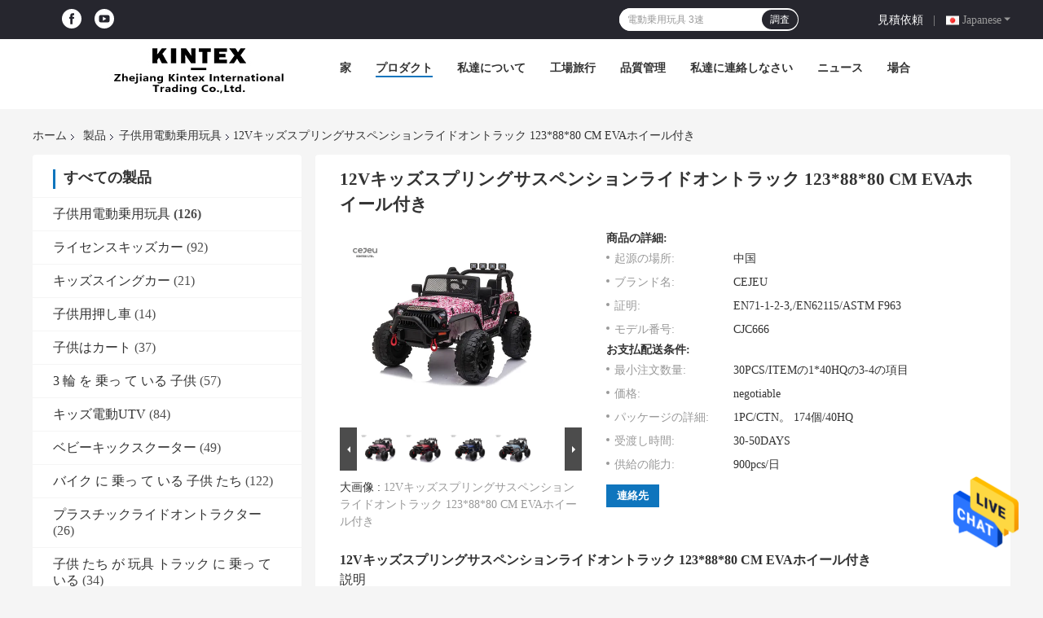

--- FILE ---
content_type: text/html
request_url: https://japanese.kidrideoncar.com/sale-14037945-12v-kids-spring-suspension-ride-on-truck-123-88-80-cm-with-eva-wheel.html
body_size: 36914
content:

<!DOCTYPE html>
<html lang="ja">
<head>
	<meta charset="utf-8">
	<meta http-equiv="X-UA-Compatible" content="IE=edge">
	<meta name="viewport" content="width=device-width, initial-scale=1.0, maximum-scale=1.0, user-scalable=no">
    <title>12Vキッズスプリングサスペンションライドオントラック 123*88*80 CM EVAホイール付き</title>
    <meta name="keywords" content="12v キッズ スプリングサスペンション ライドオントラック, 12Vライドオントラック 123*88*80 CM, EVAホイール 12Vライドオントラック, 子供用電動乗用玩具" />
    <meta name="description" content="高品質 12Vキッズスプリングサスペンションライドオントラック 123*88*80 CM EVAホイール付き 中国から, 中国の主要製品市場 12v キッズ スプリングサスペンション ライドオントラック 製品, 厳格な品質管理で 12Vライドオントラック 123*88*80 CM 工場, 高品質を生み出す EVAホイール 12Vライドオントラック 製品." />
				<link rel='preload'
					  href=/photo/kidrideoncar/sitetpl/style/common.css?ver=1658300376 as='style'><link type='text/css' rel='stylesheet'
					  href=/photo/kidrideoncar/sitetpl/style/common.css?ver=1658300376 media='all'><meta property="og:title" content="12Vキッズスプリングサスペンションライドオントラック 123*88*80 CM EVAホイール付き" />
<meta property="og:description" content="高品質 12Vキッズスプリングサスペンションライドオントラック 123*88*80 CM EVAホイール付き 中国から, 中国の主要製品市場 12v キッズ スプリングサスペンション ライドオントラック 製品, 厳格な品質管理で 12Vライドオントラック 123*88*80 CM 工場, 高品質を生み出す EVAホイール 12Vライドオントラック 製品." />
<meta property="og:type" content="product" />
<meta property="og:availability" content="instock" />
<meta property="og:site_name" content="Zhejiang Kintex International Trading Co.,Ltd" />
<meta property="og:url" content="https://japanese.kidrideoncar.com/sale-14037945-12v-kids-spring-suspension-ride-on-truck-123-88-80-cm-with-eva-wheel.html" />
<meta property="og:image" content="https://japanese.kidrideoncar.com/photo/ps35061281-12v_kids_spring_suspension_ride_on_truck_123_88_80_cm_with_eva_wheel.jpg" />
<link rel="canonical" href="https://japanese.kidrideoncar.com/sale-14037945-12v-kids-spring-suspension-ride-on-truck-123-88-80-cm-with-eva-wheel.html" />
<link rel="alternate" href="https://m.japanese.kidrideoncar.com/sale-14037945-12v-kids-spring-suspension-ride-on-truck-123-88-80-cm-with-eva-wheel.html" media="only screen and (max-width: 640px)" />
<style type="text/css">
/*<![CDATA[*/
.consent__cookie {position: fixed;top: 0;left: 0;width: 100%;height: 0%;z-index: 100000;}.consent__cookie_bg {position: fixed;top: 0;left: 0;width: 100%;height: 100%;background: #000;opacity: .6;display: none }.consent__cookie_rel {position: fixed;bottom:0;left: 0;width: 100%;background: #fff;display: -webkit-box;display: -ms-flexbox;display: flex;flex-wrap: wrap;padding: 24px 80px;-webkit-box-sizing: border-box;box-sizing: border-box;-webkit-box-pack: justify;-ms-flex-pack: justify;justify-content: space-between;-webkit-transition: all ease-in-out .3s;transition: all ease-in-out .3s }.consent__close {position: absolute;top: 20px;right: 20px;cursor: pointer }.consent__close svg {fill: #777 }.consent__close:hover svg {fill: #000 }.consent__cookie_box {flex: 1;word-break: break-word;}.consent__warm {color: #777;font-size: 16px;margin-bottom: 12px;line-height: 19px }.consent__title {color: #333;font-size: 20px;font-weight: 600;margin-bottom: 12px;line-height: 23px }.consent__itxt {color: #333;font-size: 14px;margin-bottom: 12px;display: -webkit-box;display: -ms-flexbox;display: flex;-webkit-box-align: center;-ms-flex-align: center;align-items: center }.consent__itxt i {display: -webkit-inline-box;display: -ms-inline-flexbox;display: inline-flex;width: 28px;height: 28px;border-radius: 50%;background: #e0f9e9;margin-right: 8px;-webkit-box-align: center;-ms-flex-align: center;align-items: center;-webkit-box-pack: center;-ms-flex-pack: center;justify-content: center }.consent__itxt svg {fill: #3ca860 }.consent__txt {color: #a6a6a6;font-size: 14px;margin-bottom: 8px;line-height: 17px }.consent__btns {display: -webkit-box;display: -ms-flexbox;display: flex;-webkit-box-orient: vertical;-webkit-box-direction: normal;-ms-flex-direction: column;flex-direction: column;-webkit-box-pack: center;-ms-flex-pack: center;justify-content: center;flex-shrink: 0;}.consent__btn {width: 280px;height: 40px;line-height: 40px;text-align: center;background: #3ca860;color: #fff;border-radius: 4px;margin: 8px 0;-webkit-box-sizing: border-box;box-sizing: border-box;cursor: pointer;font-size:14px}.consent__btn:hover {background: #00823b }.consent__btn.empty {color: #3ca860;border: 1px solid #3ca860;background: #fff }.consent__btn.empty:hover {background: #3ca860;color: #fff }.open .consent__cookie_bg {display: block }.open .consent__cookie_rel {bottom: 0 }@media (max-width: 760px) {.consent__btns {width: 100%;align-items: center;}.consent__cookie_rel {padding: 20px 24px }}.consent__cookie.open {display: block;}.consent__cookie {display: none;}
/*]]>*/
</style>
<script type="text/javascript">
/*<![CDATA[*/
window.isvideotpl = 0;window.detailurl = '';
var isShowGuide=0;showGuideColor=0;var company_type = 4;var webim_domain = '';

var colorUrl = '';
var aisearch = 0;
var selfUrl = '';
window.playerReportUrl='/vod/view_count/report';
var query_string = ["Products","Detail"];
var g_tp = '';
var customtplcolor = 99701;
window.predomainsub = "";
/*]]>*/
</script>
</head>
<body>
<img src="/logo.gif" style="display:none" alt="logo"/>
    <div id="floatAd" style="z-index: 110000;position:absolute;right:30px;bottom:60px;height:79px;display: block;">
                                <a href="/webim/webim_tab.html" rel="nofollow" data-uid="73054" onclick= 'setwebimCookie(73054,14037945,4);' target="_blank">
            <img style="width: 80px;cursor: pointer;" alt='メッセージを送る' src="/images/floatimage_chat.gif"/>
        </a>
                                </div>
<a style="display: none!important;" title="Zhejiang Kintex International Trading Co.,Ltd" class="float-inquiry" href="/contactnow.html" onclick='setinquiryCookie("{\"showproduct\":1,\"pid\":\"14037945\",\"name\":\"12V\\u30ad\\u30c3\\u30ba\\u30b9\\u30d7\\u30ea\\u30f3\\u30b0\\u30b5\\u30b9\\u30da\\u30f3\\u30b7\\u30e7\\u30f3\\u30e9\\u30a4\\u30c9\\u30aa\\u30f3\\u30c8\\u30e9\\u30c3\\u30af 123*88*80 CM EVA\\u30db\\u30a4\\u30fc\\u30eb\\u4ed8\\u304d\",\"source_url\":\"\\/sale-14037945-12v-kids-spring-suspension-ride-on-truck-123-88-80-cm-with-eva-wheel.html\",\"picurl\":\"\\/photo\\/pd35061281-12v_kids_spring_suspension_ride_on_truck_123_88_80_cm_with_eva_wheel.jpg\",\"propertyDetail\":[[\"\\u6750\\u6599\",\"\\u30d7\\u30e9\\u30b9\\u30c1\\u30c3\\u30af,\\u9244\"],[\"\\u8272\",\"\\u30db\\u30ef\\u30a4\\u30c8\\/\\u30d6\\u30e9\\u30c3\\u30af\\/\\u30ec\\u30c3\\u30c9\\/\\u30d4\\u30f3\\u30af\\/\\u30c0\\u30fc\\u30af\\u30d4\\u30f3\\u30af\\/\\u30aa\\u30ec\\u30f3\\u30b8\\/\\u30b0\\u30ea\\u30fc\\u30f3\\/\\u30d1\\u30fc\\u30d7\\u30eb\"],[\"\\u4e2d\\u592e\\u5236\\u5fa1\",\"\\u3068\"],[\"\\u88fd\\u54c1\\u30b5\\u30a4\\u30ba\",\"123*88*80CM\"]],\"company_name\":null,\"picurl_c\":\"\\/photo\\/pc35061281-12v_kids_spring_suspension_ride_on_truck_123_88_80_cm_with_eva_wheel.jpg\",\"price\":\"negotiable\",\"username\":\"\\u738b\\u838e\",\"viewTime\":\"\\u6700\\u7d42\\u30ed\\u30b0\\u30a4\\u30f3 : 10 \\u6642\\u9593 14 \\u5206\\u524d \\u524d\",\"subject\":\"\\u305c\\u3072\\u304a\\u898b\\u7a4d\\u3082\\u308a\\u309212V\\u30ad\\u30c3\\u30ba\\u30b9\\u30d7\\u30ea\\u30f3\\u30b0\\u30b5\\u30b9\\u30da\\u30f3\\u30b7\\u30e7\\u30f3\\u30e9\\u30a4\\u30c9\\u30aa\\u30f3\\u30c8\\u30e9\\u30c3\\u30af 123*88*80 CM EVA\\u30db\\u30a4\\u30fc\\u30eb\\u4ed8\\u304d\",\"countrycode\":\"\"}");'></a>
<!-- Event snippet for 发送询盘成功 conversion page
In your html page, add the snippet and call gtag_report_conversion when someone clicks on the chosen link or button. -->
<script>
function gtag_report_conversion(url) {
  var callback = function () {
    if (typeof(url) != 'undefined') {
      window.location = url;
    }
  };
  gtag('event', 'conversion', {
      'send_to': 'AW-312611378/osqrCJTfzO0CELKkiJUB',
      'event_callback': callback
  });
  return false;
}
</script><script>
var originProductInfo = '';
var originProductInfo = {"showproduct":1,"pid":"14037945","name":"12V\u30ad\u30c3\u30ba\u30b9\u30d7\u30ea\u30f3\u30b0\u30b5\u30b9\u30da\u30f3\u30b7\u30e7\u30f3\u30e9\u30a4\u30c9\u30aa\u30f3\u30c8\u30e9\u30c3\u30af 123*88*80 CM EVA\u30db\u30a4\u30fc\u30eb\u4ed8\u304d","source_url":"\/sale-14037945-12v-kids-spring-suspension-ride-on-truck-123-88-80-cm-with-eva-wheel.html","picurl":"\/photo\/pd35061281-12v_kids_spring_suspension_ride_on_truck_123_88_80_cm_with_eva_wheel.jpg","propertyDetail":[["\u6750\u6599","\u30d7\u30e9\u30b9\u30c1\u30c3\u30af,\u9244"],["\u8272","\u30db\u30ef\u30a4\u30c8\/\u30d6\u30e9\u30c3\u30af\/\u30ec\u30c3\u30c9\/\u30d4\u30f3\u30af\/\u30c0\u30fc\u30af\u30d4\u30f3\u30af\/\u30aa\u30ec\u30f3\u30b8\/\u30b0\u30ea\u30fc\u30f3\/\u30d1\u30fc\u30d7\u30eb"],["\u4e2d\u592e\u5236\u5fa1","\u3068"],["\u88fd\u54c1\u30b5\u30a4\u30ba","123*88*80CM"]],"company_name":null,"picurl_c":"\/photo\/pc35061281-12v_kids_spring_suspension_ride_on_truck_123_88_80_cm_with_eva_wheel.jpg","price":"negotiable","username":"\u738b\u838e","viewTime":"\u6700\u7d42\u30ed\u30b0\u30a4\u30f3 : 2 \u6642\u9593 14 \u5206\u524d \u524d","subject":"\u79c1\u304c\u8208\u5473\u3092\u6301\u3063\u3066\u304a12V\u30ad\u30c3\u30ba\u30b9\u30d7\u30ea\u30f3\u30b0\u30b5\u30b9\u30da\u30f3\u30b7\u30e7\u30f3\u30e9\u30a4\u30c9\u30aa\u30f3\u30c8\u30e9\u30c3\u30af 123*88*80 CM EVA\u30db\u30a4\u30fc\u30eb\u4ed8\u304d","countrycode":""};
var save_url = "/contactsave.html";
var update_url = "/updateinquiry.html";
var productInfo = {};
var defaulProductInfo = {};
var myDate = new Date();
var curDate = myDate.getFullYear()+'-'+(parseInt(myDate.getMonth())+1)+'-'+myDate.getDate();
var message = '';
var default_pop = 1;
var leaveMessageDialog = document.getElementsByClassName('leave-message-dialog')[0]; // 获取弹层
var _$$ = function (dom) {
    return document.querySelectorAll(dom);
};
resInfo = originProductInfo;
resInfo['name'] = resInfo['name'] || '';
defaulProductInfo.pid = resInfo['pid'];
defaulProductInfo.productName = resInfo['name'] ?? '';
defaulProductInfo.productInfo = resInfo['propertyDetail'];
defaulProductInfo.productImg = resInfo['picurl_c'];
defaulProductInfo.subject = resInfo['subject'] ?? '';
defaulProductInfo.productImgAlt = resInfo['name'] ?? '';
var inquirypopup_tmp = 1;
var message = '親愛な、'+'\r\n'+"に興味があります"+' '+trim(resInfo['name'])+", タイプ、サイズ、MOQ、素材などの詳細を送っていただけませんか。"+'\r\n'+"ありがとう！"+'\r\n'+"お返事を待って。";
var message_1 = '親愛な、'+'\r\n'+"に興味があります"+' '+trim(resInfo['name'])+", タイプ、サイズ、MOQ、素材などの詳細を送っていただけませんか。"+'\r\n'+"ありがとう！"+'\r\n'+"お返事を待って。";
var message_2 = 'こんにちは、'+'\r\n'+"を探しています"+' '+trim(resInfo['name'])+", 価格、仕様、写真を送ってください。"+'\r\n'+"迅速な対応をお願いいたします。"+'\r\n'+"詳細については、お気軽にお問い合わせください。"+'\r\n'+"どうもありがとう。";
var message_3 = 'こんにちは、'+'\r\n'+trim(resInfo['name'])+' '+"私の期待に応えます。"+'\r\n'+"最安値とその他の製品情報を教えてください。"+'\r\n'+"私のメールで私に連絡してください。"+'\r\n'+"どうもありがとう。";

var message_4 = '親愛な、'+'\r\n'+"あなたのFOB価格はいくらですか"+' '+trim(resInfo['name'])+'?'+'\r\n'+"最も近いポート名はどれですか？"+'\r\n'+"できるだけ早く返信してください。詳細情報を共有することをお勧めします。"+'\r\n'+"よろしく！";
var message_5 = 'こんにちは、'+'\r\n'+"私はあなたにとても興味があります"+' '+trim(resInfo['name'])+'.'+'\r\n'+"商品詳細を送ってください。"+'\r\n'+"迅速な返信をお待ちしております。"+'\r\n'+"お気軽にメールでご連絡ください。"+'\r\n'+"よろしく！";

var message_6 = '親愛な、'+'\r\n'+"あなたの情報を教えてください"+' '+trim(resInfo['name'])+", タイプ、サイズ、素材、そしてもちろん最高の価格など。"+'\r\n'+"迅速な返信をお待ちしております。"+'\r\n'+"ありがとう!";
var message_7 = '親愛な、'+'\r\n'+"供給できますか"+' '+trim(resInfo['name'])+" わたしたちのため？"+'\r\n'+"まず、価格表といくつかの製品の詳細が必要です。"+'\r\n'+"早急にご返信をお待ちしております。"+'\r\n'+"どうもありがとうございました。";
var message_8 = 'こんにちは、'+'\r\n'+"を探しています"+' '+trim(resInfo['name'])+", より詳細な製品情報を教えてください。"+'\r\n'+"私はあなたの返事を楽しみにしています。"+'\r\n'+"ありがとう!";
var message_9 = 'こんにちは、'+'\r\n'+"きみの"+' '+trim(resInfo['name'])+" 私の要件を非常によく満たしています。"+'\r\n'+"価格、仕様を送ってください、同様のモデルでOKです。"+'\r\n'+"お気軽にご相談ください。"+'\r\n'+"ありがとう！";
var message_10 = '親愛な、'+'\r\n'+"の詳細と見積もりについてもっと知りたい"+' '+trim(resInfo['name'])+'.'+'\r\n'+"自由に連絡してください。"+'\r\n'+"よろしく！";

var r = getRandom(1,10);

defaulProductInfo.message = eval("message_"+r);
    defaulProductInfo.message = eval("message_"+r);
        var mytAjax = {

    post: function(url, data, fn) {
        var xhr = new XMLHttpRequest();
        xhr.open("POST", url, true);
        xhr.setRequestHeader("Content-Type", "application/x-www-form-urlencoded;charset=UTF-8");
        xhr.setRequestHeader("X-Requested-With", "XMLHttpRequest");
        xhr.setRequestHeader('Content-Type','text/plain;charset=UTF-8');
        xhr.onreadystatechange = function() {
            if(xhr.readyState == 4 && (xhr.status == 200 || xhr.status == 304)) {
                fn.call(this, xhr.responseText);
            }
        };
        xhr.send(data);
    },

    postform: function(url, data, fn) {
        var xhr = new XMLHttpRequest();
        xhr.open("POST", url, true);
        xhr.setRequestHeader("X-Requested-With", "XMLHttpRequest");
        xhr.onreadystatechange = function() {
            if(xhr.readyState == 4 && (xhr.status == 200 || xhr.status == 304)) {
                fn.call(this, xhr.responseText);
            }
        };
        xhr.send(data);
    }
};
/*window.onload = function(){
    leaveMessageDialog = document.getElementsByClassName('leave-message-dialog')[0];
    if (window.localStorage.recordDialogStatus=='undefined' || (window.localStorage.recordDialogStatus!='undefined' && window.localStorage.recordDialogStatus != curDate)) {
        setTimeout(function(){
            if(parseInt(inquirypopup_tmp%10) == 1){
                creatDialog(defaulProductInfo, 1);
            }
        }, 6000);
    }
};*/
function trim(str)
{
    str = str.replace(/(^\s*)/g,"");
    return str.replace(/(\s*$)/g,"");
};
function getRandom(m,n){
    var num = Math.floor(Math.random()*(m - n) + n);
    return num;
};
function strBtn(param) {

    var starattextarea = document.getElementById("textareamessage").value.length;
    var email = document.getElementById("startEmail").value;

    var default_tip = document.querySelectorAll(".watermark_container").length;
    if (20 < starattextarea && starattextarea < 3000) {
        if(default_tip>0){
            document.getElementById("textareamessage1").parentNode.parentNode.nextElementSibling.style.display = "none";
        }else{
            document.getElementById("textareamessage1").parentNode.nextElementSibling.style.display = "none";
        }

    } else {
        if(default_tip>0){
            document.getElementById("textareamessage1").parentNode.parentNode.nextElementSibling.style.display = "block";
        }else{
            document.getElementById("textareamessage1").parentNode.nextElementSibling.style.display = "block";
        }

        return;
    }

    // var re = /^([a-zA-Z0-9_-])+@([a-zA-Z0-9_-])+\.([a-zA-Z0-9_-])+/i;/*邮箱不区分大小写*/
    var re = /^[a-zA-Z0-9][\w-]*(\.?[\w-]+)*@[a-zA-Z0-9-]+(\.[a-zA-Z0-9]+)+$/i;
    if (!re.test(email)) {
        document.getElementById("startEmail").nextElementSibling.style.display = "block";
        return;
    } else {
        document.getElementById("startEmail").nextElementSibling.style.display = "none";
    }

    var subject = document.getElementById("pop_subject").value;
    var pid = document.getElementById("pop_pid").value;
    var message = document.getElementById("textareamessage").value;
    var sender_email = document.getElementById("startEmail").value;
    var tel = '';
    if (document.getElementById("tel0") != undefined && document.getElementById("tel0") != '')
        tel = document.getElementById("tel0").value;
    var form_serialize = '&tel='+tel;

    form_serialize = form_serialize.replace(/\+/g, "%2B");
    mytAjax.post(save_url,"pid="+pid+"&subject="+subject+"&email="+sender_email+"&message="+(message)+form_serialize,function(res){
        var mes = JSON.parse(res);
        if(mes.status == 200){
            var iid = mes.iid;
            document.getElementById("pop_iid").value = iid;
            document.getElementById("pop_uuid").value = mes.uuid;

            if(typeof gtag_report_conversion === "function"){
                gtag_report_conversion();//执行统计js代码
            }
            if(typeof fbq === "function"){
                fbq('track','Purchase');//执行统计js代码
            }
        }
    });
    for (var index = 0; index < document.querySelectorAll(".dialog-content-pql").length; index++) {
        document.querySelectorAll(".dialog-content-pql")[index].style.display = "none";
    };
    $('#idphonepql').val(tel);
    document.getElementById("dialog-content-pql-id").style.display = "block";
    ;
};
function twoBtnOk(param) {

    var selectgender = document.getElementById("Mr").innerHTML;
    var iid = document.getElementById("pop_iid").value;
    var sendername = document.getElementById("idnamepql").value;
    var senderphone = document.getElementById("idphonepql").value;
    var sendercname = document.getElementById("idcompanypql").value;
    var uuid = document.getElementById("pop_uuid").value;
    var gender = 2;
    if(selectgender == 'Mr.') gender = 0;
    if(selectgender == 'Mrs.') gender = 1;
    var pid = document.getElementById("pop_pid").value;
    var form_serialize = '';

        form_serialize = form_serialize.replace(/\+/g, "%2B");

    mytAjax.post(update_url,"iid="+iid+"&gender="+gender+"&uuid="+uuid+"&name="+(sendername)+"&tel="+(senderphone)+"&company="+(sendercname)+form_serialize,function(res){});

    for (var index = 0; index < document.querySelectorAll(".dialog-content-pql").length; index++) {
        document.querySelectorAll(".dialog-content-pql")[index].style.display = "none";
    };
    document.getElementById("dialog-content-pql-ok").style.display = "block";

};
function toCheckMust(name) {
    $('#'+name+'error').hide();
}
function handClidk(param) {
    var starattextarea = document.getElementById("textareamessage1").value.length;
    var email = document.getElementById("startEmail1").value;
    var default_tip = document.querySelectorAll(".watermark_container").length;
    if (20 < starattextarea && starattextarea < 3000) {
        if(default_tip>0){
            document.getElementById("textareamessage1").parentNode.parentNode.nextElementSibling.style.display = "none";
        }else{
            document.getElementById("textareamessage1").parentNode.nextElementSibling.style.display = "none";
        }

    } else {
        if(default_tip>0){
            document.getElementById("textareamessage1").parentNode.parentNode.nextElementSibling.style.display = "block";
        }else{
            document.getElementById("textareamessage1").parentNode.nextElementSibling.style.display = "block";
        }

        return;
    }

    // var re = /^([a-zA-Z0-9_-])+@([a-zA-Z0-9_-])+\.([a-zA-Z0-9_-])+/i;
    var re = /^[a-zA-Z0-9][\w-]*(\.?[\w-]+)*@[a-zA-Z0-9-]+(\.[a-zA-Z0-9]+)+$/i;
    if (!re.test(email)) {
        document.getElementById("startEmail1").nextElementSibling.style.display = "block";
        return;
    } else {
        document.getElementById("startEmail1").nextElementSibling.style.display = "none";
    }

    var subject = document.getElementById("pop_subject").value;
    var pid = document.getElementById("pop_pid").value;
    var message = document.getElementById("textareamessage1").value;
    var sender_email = document.getElementById("startEmail1").value;
    var form_serialize = tel = '';
    if (document.getElementById("tel1") != undefined && document.getElementById("tel1") != '')
        tel = document.getElementById("tel1").value;
        mytAjax.post(save_url,"email="+sender_email+"&tel="+tel+"&pid="+pid+"&message="+message+"&subject="+subject+form_serialize,function(res){

        var mes = JSON.parse(res);
        if(mes.status == 200){
            var iid = mes.iid;
            document.getElementById("pop_iid").value = iid;
            document.getElementById("pop_uuid").value = mes.uuid;
            if(typeof gtag_report_conversion === "function"){
                gtag_report_conversion();//执行统计js代码
            }
        }

    });
    for (var index = 0; index < document.querySelectorAll(".dialog-content-pql").length; index++) {
        document.querySelectorAll(".dialog-content-pql")[index].style.display = "none";
    };
    $('#idphonepql').val(tel);
    document.getElementById("dialog-content-pql-id").style.display = "block";

};
window.addEventListener('load', function () {
    $('.checkbox-wrap label').each(function(){
        if($(this).find('input').prop('checked')){
            $(this).addClass('on')
        }else {
            $(this).removeClass('on')
        }
    })
    $(document).on('click', '.checkbox-wrap label' , function(ev){
        if (ev.target.tagName.toUpperCase() != 'INPUT') {
            $(this).toggleClass('on')
        }
    })
})

function hand_video(pdata) {
    data = JSON.parse(pdata);
    productInfo.productName = data.productName;
    productInfo.productInfo = data.productInfo;
    productInfo.productImg = data.productImg;
    productInfo.subject = data.subject;

    var message = '親愛な、'+'\r\n'+"に興味があります"+' '+trim(data.productName)+", タイプ、サイズ、数量、素材などの詳細を送っていただけませんか。"+'\r\n'+"ありがとう！"+'\r\n'+"お返事を待って。";

    var message = '親愛な、'+'\r\n'+"に興味があります"+' '+trim(data.productName)+", タイプ、サイズ、MOQ、素材などの詳細を送っていただけませんか。"+'\r\n'+"ありがとう！"+'\r\n'+"お返事を待って。";
    var message_1 = '親愛な、'+'\r\n'+"に興味があります"+' '+trim(data.productName)+", タイプ、サイズ、MOQ、素材などの詳細を送っていただけませんか。"+'\r\n'+"ありがとう！"+'\r\n'+"お返事を待って。";
    var message_2 = 'こんにちは、'+'\r\n'+"を探しています"+' '+trim(data.productName)+", 価格、仕様、写真を送ってください。"+'\r\n'+"迅速な対応をお願いいたします。"+'\r\n'+"詳細については、お気軽にお問い合わせください。"+'\r\n'+"どうもありがとう。";
    var message_3 = 'こんにちは、'+'\r\n'+trim(data.productName)+' '+"私の期待に応えます。"+'\r\n'+"最安値とその他の製品情報を教えてください。"+'\r\n'+"私のメールで私に連絡してください。"+'\r\n'+"どうもありがとう。";

    var message_4 = '親愛な、'+'\r\n'+"あなたのFOB価格はいくらですか"+' '+trim(data.productName)+'?'+'\r\n'+"最も近いポート名はどれですか？"+'\r\n'+"できるだけ早く返信してください。詳細情報を共有することをお勧めします。"+'\r\n'+"よろしく！";
    var message_5 = 'こんにちは、'+'\r\n'+"私はあなたにとても興味があります"+' '+trim(data.productName)+'.'+'\r\n'+"商品詳細を送ってください。"+'\r\n'+"迅速な返信をお待ちしております。"+'\r\n'+"お気軽にメールでご連絡ください。"+'\r\n'+"よろしく！";

    var message_6 = '親愛な、'+'\r\n'+"あなたの情報を教えてください"+' '+trim(data.productName)+", タイプ、サイズ、素材、そしてもちろん最高の価格など。"+'\r\n'+"迅速な返信をお待ちしております。"+'\r\n'+"ありがとう!";
    var message_7 = '親愛な、'+'\r\n'+"供給できますか"+' '+trim(data.productName)+" わたしたちのため？"+'\r\n'+"まず、価格表といくつかの製品の詳細が必要です。"+'\r\n'+"早急にご返信をお待ちしております。"+'\r\n'+"どうもありがとうございました。";
    var message_8 = 'こんにちは、'+'\r\n'+"を探しています"+' '+trim(data.productName)+", より詳細な製品情報を教えてください。"+'\r\n'+"私はあなたの返事を楽しみにしています。"+'\r\n'+"ありがとう!";
    var message_9 = 'こんにちは、'+'\r\n'+"きみの"+' '+trim(data.productName)+" 私の要件を非常によく満たしています。"+'\r\n'+"価格、仕様を送ってください、同様のモデルでOKです。"+'\r\n'+"お気軽にご相談ください。"+'\r\n'+"ありがとう！";
    var message_10 = '親愛な、'+'\r\n'+"の詳細と見積もりについてもっと知りたい"+' '+trim(data.productName)+'.'+'\r\n'+"自由に連絡してください。"+'\r\n'+"よろしく！";

    var r = getRandom(1,10);

    productInfo.message = eval("message_"+r);
            if(parseInt(inquirypopup_tmp/10) == 1){
        productInfo.message = "";
    }
    productInfo.pid = data.pid;
    creatDialog(productInfo, 2);
};

function handDialog(pdata) {
    data = JSON.parse(pdata);
    productInfo.productName = data.productName;
    productInfo.productInfo = data.productInfo;
    productInfo.productImg = data.productImg;
    productInfo.subject = data.subject;

    var message = '親愛な、'+'\r\n'+"に興味があります"+' '+trim(data.productName)+", タイプ、サイズ、数量、素材などの詳細を送っていただけませんか。"+'\r\n'+"ありがとう！"+'\r\n'+"お返事を待って。";

    var message = '親愛な、'+'\r\n'+"に興味があります"+' '+trim(data.productName)+", タイプ、サイズ、MOQ、素材などの詳細を送っていただけませんか。"+'\r\n'+"ありがとう！"+'\r\n'+"お返事を待って。";
    var message_1 = '親愛な、'+'\r\n'+"に興味があります"+' '+trim(data.productName)+", タイプ、サイズ、MOQ、素材などの詳細を送っていただけませんか。"+'\r\n'+"ありがとう！"+'\r\n'+"お返事を待って。";
    var message_2 = 'こんにちは、'+'\r\n'+"を探しています"+' '+trim(data.productName)+", 価格、仕様、写真を送ってください。"+'\r\n'+"迅速な対応をお願いいたします。"+'\r\n'+"詳細については、お気軽にお問い合わせください。"+'\r\n'+"どうもありがとう。";
    var message_3 = 'こんにちは、'+'\r\n'+trim(data.productName)+' '+"私の期待に応えます。"+'\r\n'+"最安値とその他の製品情報を教えてください。"+'\r\n'+"私のメールで私に連絡してください。"+'\r\n'+"どうもありがとう。";

    var message_4 = '親愛な、'+'\r\n'+"あなたのFOB価格はいくらですか"+' '+trim(data.productName)+'?'+'\r\n'+"最も近いポート名はどれですか？"+'\r\n'+"できるだけ早く返信してください。詳細情報を共有することをお勧めします。"+'\r\n'+"よろしく！";
    var message_5 = 'こんにちは、'+'\r\n'+"私はあなたにとても興味があります"+' '+trim(data.productName)+'.'+'\r\n'+"商品詳細を送ってください。"+'\r\n'+"迅速な返信をお待ちしております。"+'\r\n'+"お気軽にメールでご連絡ください。"+'\r\n'+"よろしく！";

    var message_6 = '親愛な、'+'\r\n'+"あなたの情報を教えてください"+' '+trim(data.productName)+", タイプ、サイズ、素材、そしてもちろん最高の価格など。"+'\r\n'+"迅速な返信をお待ちしております。"+'\r\n'+"ありがとう!";
    var message_7 = '親愛な、'+'\r\n'+"供給できますか"+' '+trim(data.productName)+" わたしたちのため？"+'\r\n'+"まず、価格表といくつかの製品の詳細が必要です。"+'\r\n'+"早急にご返信をお待ちしております。"+'\r\n'+"どうもありがとうございました。";
    var message_8 = 'こんにちは、'+'\r\n'+"を探しています"+' '+trim(data.productName)+", より詳細な製品情報を教えてください。"+'\r\n'+"私はあなたの返事を楽しみにしています。"+'\r\n'+"ありがとう!";
    var message_9 = 'こんにちは、'+'\r\n'+"きみの"+' '+trim(data.productName)+" 私の要件を非常によく満たしています。"+'\r\n'+"価格、仕様を送ってください、同様のモデルでOKです。"+'\r\n'+"お気軽にご相談ください。"+'\r\n'+"ありがとう！";
    var message_10 = '親愛な、'+'\r\n'+"の詳細と見積もりについてもっと知りたい"+' '+trim(data.productName)+'.'+'\r\n'+"自由に連絡してください。"+'\r\n'+"よろしく！";

    var r = getRandom(1,10);
    productInfo.message = eval("message_"+r);
            if(parseInt(inquirypopup_tmp/10) == 1){
        productInfo.message = "";
    }
    productInfo.pid = data.pid;
    creatDialog(productInfo, 2);
};

function closepql(param) {

    leaveMessageDialog.style.display = 'none';
};

function closepql2(param) {

    for (var index = 0; index < document.querySelectorAll(".dialog-content-pql").length; index++) {
        document.querySelectorAll(".dialog-content-pql")[index].style.display = "none";
    };
    document.getElementById("dialog-content-pql-ok").style.display = "block";
};

function decodeHtmlEntities(str) {
    var tempElement = document.createElement('div');
    tempElement.innerHTML = str;
    return tempElement.textContent || tempElement.innerText || '';
}

function initProduct(productInfo,type){

    productInfo.productName = decodeHtmlEntities(productInfo.productName);
    productInfo.message = decodeHtmlEntities(productInfo.message);

    leaveMessageDialog = document.getElementsByClassName('leave-message-dialog')[0];
    leaveMessageDialog.style.display = "block";
    if(type == 3){
        var popinquiryemail = document.getElementById("popinquiryemail").value;
        _$$("#startEmail1")[0].value = popinquiryemail;
    }else{
        _$$("#startEmail1")[0].value = "";
    }
    _$$("#startEmail")[0].value = "";
    _$$("#idnamepql")[0].value = "";
    _$$("#idphonepql")[0].value = "";
    _$$("#idcompanypql")[0].value = "";

    _$$("#pop_pid")[0].value = productInfo.pid;
    _$$("#pop_subject")[0].value = productInfo.subject;
    
    if(parseInt(inquirypopup_tmp/10) == 1){
        productInfo.message = "";
    }

    _$$("#textareamessage1")[0].value = productInfo.message;
    _$$("#textareamessage")[0].value = productInfo.message;

    _$$("#dialog-content-pql-id .titlep")[0].innerHTML = productInfo.productName;
    _$$("#dialog-content-pql-id img")[0].setAttribute("src", productInfo.productImg);
    _$$("#dialog-content-pql-id img")[0].setAttribute("alt", productInfo.productImgAlt);

    _$$("#dialog-content-pql-id-hand img")[0].setAttribute("src", productInfo.productImg);
    _$$("#dialog-content-pql-id-hand img")[0].setAttribute("alt", productInfo.productImgAlt);
    _$$("#dialog-content-pql-id-hand .titlep")[0].innerHTML = productInfo.productName;

    if (productInfo.productInfo.length > 0) {
        var ul2, ul;
        ul = document.createElement("ul");
        for (var index = 0; index < productInfo.productInfo.length; index++) {
            var el = productInfo.productInfo[index];
            var li = document.createElement("li");
            var span1 = document.createElement("span");
            span1.innerHTML = el[0] + ":";
            var span2 = document.createElement("span");
            span2.innerHTML = el[1];
            li.appendChild(span1);
            li.appendChild(span2);
            ul.appendChild(li);

        }
        ul2 = ul.cloneNode(true);
        if (type === 1) {
            _$$("#dialog-content-pql-id .left")[0].replaceChild(ul, _$$("#dialog-content-pql-id .left ul")[0]);
        } else {
            _$$("#dialog-content-pql-id-hand .left")[0].replaceChild(ul2, _$$("#dialog-content-pql-id-hand .left ul")[0]);
            _$$("#dialog-content-pql-id .left")[0].replaceChild(ul, _$$("#dialog-content-pql-id .left ul")[0]);
        }
    };
    for (var index = 0; index < _$$("#dialog-content-pql-id .right ul li").length; index++) {
        _$$("#dialog-content-pql-id .right ul li")[index].addEventListener("click", function (params) {
            _$$("#dialog-content-pql-id .right #Mr")[0].innerHTML = this.innerHTML
        }, false)

    };

};
function closeInquiryCreateDialog() {
    document.getElementById("xuanpan_dialog_box_pql").style.display = "none";
};
function showInquiryCreateDialog() {
    document.getElementById("xuanpan_dialog_box_pql").style.display = "block";
};
function submitPopInquiry(){
    var message = document.getElementById("inquiry_message").value;
    var email = document.getElementById("inquiry_email").value;
    var subject = defaulProductInfo.subject;
    var pid = defaulProductInfo.pid;
    if (email === undefined) {
        showInquiryCreateDialog();
        document.getElementById("inquiry_email").style.border = "1px solid red";
        return false;
    };
    if (message === undefined) {
        showInquiryCreateDialog();
        document.getElementById("inquiry_message").style.border = "1px solid red";
        return false;
    };
    if (email.search(/^\w+((-\w+)|(\.\w+))*\@[A-Za-z0-9]+((\.|-)[A-Za-z0-9]+)*\.[A-Za-z0-9]+$/) == -1) {
        document.getElementById("inquiry_email").style.border= "1px solid red";
        showInquiryCreateDialog();
        return false;
    } else {
        document.getElementById("inquiry_email").style.border= "";
    };
    if (message.length < 20 || message.length >3000) {
        showInquiryCreateDialog();
        document.getElementById("inquiry_message").style.border = "1px solid red";
        return false;
    } else {
        document.getElementById("inquiry_message").style.border = "";
    };
    var tel = '';
    if (document.getElementById("tel") != undefined && document.getElementById("tel") != '')
        tel = document.getElementById("tel").value;

    mytAjax.post(save_url,"pid="+pid+"&subject="+subject+"&email="+email+"&message="+(message)+'&tel='+tel,function(res){
        var mes = JSON.parse(res);
        if(mes.status == 200){
            var iid = mes.iid;
            document.getElementById("pop_iid").value = iid;
            document.getElementById("pop_uuid").value = mes.uuid;

        }
    });
    initProduct(defaulProductInfo);
    for (var index = 0; index < document.querySelectorAll(".dialog-content-pql").length; index++) {
        document.querySelectorAll(".dialog-content-pql")[index].style.display = "none";
    };
    $('#idphonepql').val(tel);
    document.getElementById("dialog-content-pql-id").style.display = "block";

};

//带附件上传
function submitPopInquiryfile(email_id,message_id,check_sort,name_id,phone_id,company_id,attachments){

    if(typeof(check_sort) == 'undefined'){
        check_sort = 0;
    }
    var message = document.getElementById(message_id).value;
    var email = document.getElementById(email_id).value;
    var attachments = document.getElementById(attachments).value;
    if(typeof(name_id) !== 'undefined' && name_id != ""){
        var name  = document.getElementById(name_id).value;
    }
    if(typeof(phone_id) !== 'undefined' && phone_id != ""){
        var phone = document.getElementById(phone_id).value;
    }
    if(typeof(company_id) !== 'undefined' && company_id != ""){
        var company = document.getElementById(company_id).value;
    }
    var subject = defaulProductInfo.subject;
    var pid = defaulProductInfo.pid;

    if(check_sort == 0){
        if (email === undefined) {
            showInquiryCreateDialog();
            document.getElementById(email_id).style.border = "1px solid red";
            return false;
        };
        if (message === undefined) {
            showInquiryCreateDialog();
            document.getElementById(message_id).style.border = "1px solid red";
            return false;
        };

        if (email.search(/^\w+((-\w+)|(\.\w+))*\@[A-Za-z0-9]+((\.|-)[A-Za-z0-9]+)*\.[A-Za-z0-9]+$/) == -1) {
            document.getElementById(email_id).style.border= "1px solid red";
            showInquiryCreateDialog();
            return false;
        } else {
            document.getElementById(email_id).style.border= "";
        };
        if (message.length < 20 || message.length >3000) {
            showInquiryCreateDialog();
            document.getElementById(message_id).style.border = "1px solid red";
            return false;
        } else {
            document.getElementById(message_id).style.border = "";
        };
    }else{

        if (message === undefined) {
            showInquiryCreateDialog();
            document.getElementById(message_id).style.border = "1px solid red";
            return false;
        };

        if (email === undefined) {
            showInquiryCreateDialog();
            document.getElementById(email_id).style.border = "1px solid red";
            return false;
        };

        if (message.length < 20 || message.length >3000) {
            showInquiryCreateDialog();
            document.getElementById(message_id).style.border = "1px solid red";
            return false;
        } else {
            document.getElementById(message_id).style.border = "";
        };

        if (email.search(/^\w+((-\w+)|(\.\w+))*\@[A-Za-z0-9]+((\.|-)[A-Za-z0-9]+)*\.[A-Za-z0-9]+$/) == -1) {
            document.getElementById(email_id).style.border= "1px solid red";
            showInquiryCreateDialog();
            return false;
        } else {
            document.getElementById(email_id).style.border= "";
        };

    };

    mytAjax.post(save_url,"pid="+pid+"&subject="+subject+"&email="+email+"&message="+message+"&company="+company+"&attachments="+attachments,function(res){
        var mes = JSON.parse(res);
        if(mes.status == 200){
            var iid = mes.iid;
            document.getElementById("pop_iid").value = iid;
            document.getElementById("pop_uuid").value = mes.uuid;

            if(typeof gtag_report_conversion === "function"){
                gtag_report_conversion();//执行统计js代码
            }
            if(typeof fbq === "function"){
                fbq('track','Purchase');//执行统计js代码
            }
        }
    });
    initProduct(defaulProductInfo);

    if(name !== undefined && name != ""){
        _$$("#idnamepql")[0].value = name;
    }

    if(phone !== undefined && phone != ""){
        _$$("#idphonepql")[0].value = phone;
    }

    if(company !== undefined && company != ""){
        _$$("#idcompanypql")[0].value = company;
    }

    for (var index = 0; index < document.querySelectorAll(".dialog-content-pql").length; index++) {
        document.querySelectorAll(".dialog-content-pql")[index].style.display = "none";
    };
    document.getElementById("dialog-content-pql-id").style.display = "block";

};
function submitPopInquiryByParam(email_id,message_id,check_sort,name_id,phone_id,company_id){

    if(typeof(check_sort) == 'undefined'){
        check_sort = 0;
    }

    var senderphone = '';
    var message = document.getElementById(message_id).value;
    var email = document.getElementById(email_id).value;
    if(typeof(name_id) !== 'undefined' && name_id != ""){
        var name  = document.getElementById(name_id).value;
    }
    if(typeof(phone_id) !== 'undefined' && phone_id != ""){
        var phone = document.getElementById(phone_id).value;
        senderphone = phone;
    }
    if(typeof(company_id) !== 'undefined' && company_id != ""){
        var company = document.getElementById(company_id).value;
    }
    var subject = defaulProductInfo.subject;
    var pid = defaulProductInfo.pid;

    if(check_sort == 0){
        if (email === undefined) {
            showInquiryCreateDialog();
            document.getElementById(email_id).style.border = "1px solid red";
            return false;
        };
        if (message === undefined) {
            showInquiryCreateDialog();
            document.getElementById(message_id).style.border = "1px solid red";
            return false;
        };

        if (email.search(/^\w+((-\w+)|(\.\w+))*\@[A-Za-z0-9]+((\.|-)[A-Za-z0-9]+)*\.[A-Za-z0-9]+$/) == -1) {
            document.getElementById(email_id).style.border= "1px solid red";
            showInquiryCreateDialog();
            return false;
        } else {
            document.getElementById(email_id).style.border= "";
        };
        if (message.length < 20 || message.length >3000) {
            showInquiryCreateDialog();
            document.getElementById(message_id).style.border = "1px solid red";
            return false;
        } else {
            document.getElementById(message_id).style.border = "";
        };
    }else{

        if (message === undefined) {
            showInquiryCreateDialog();
            document.getElementById(message_id).style.border = "1px solid red";
            return false;
        };

        if (email === undefined) {
            showInquiryCreateDialog();
            document.getElementById(email_id).style.border = "1px solid red";
            return false;
        };

        if (message.length < 20 || message.length >3000) {
            showInquiryCreateDialog();
            document.getElementById(message_id).style.border = "1px solid red";
            return false;
        } else {
            document.getElementById(message_id).style.border = "";
        };

        if (email.search(/^\w+((-\w+)|(\.\w+))*\@[A-Za-z0-9]+((\.|-)[A-Za-z0-9]+)*\.[A-Za-z0-9]+$/) == -1) {
            document.getElementById(email_id).style.border= "1px solid red";
            showInquiryCreateDialog();
            return false;
        } else {
            document.getElementById(email_id).style.border= "";
        };

    };

    var productsku = "";
    if($("#product_sku").length > 0){
        productsku = $("#product_sku").html();
    }

    mytAjax.post(save_url,"tel="+senderphone+"&pid="+pid+"&subject="+subject+"&email="+email+"&message="+message+"&messagesku="+encodeURI(productsku),function(res){
        var mes = JSON.parse(res);
        if(mes.status == 200){
            var iid = mes.iid;
            document.getElementById("pop_iid").value = iid;
            document.getElementById("pop_uuid").value = mes.uuid;

            if(typeof gtag_report_conversion === "function"){
                gtag_report_conversion();//执行统计js代码
            }
            if(typeof fbq === "function"){
                fbq('track','Purchase');//执行统计js代码
            }
        }
    });
    initProduct(defaulProductInfo);

    if(name !== undefined && name != ""){
        _$$("#idnamepql")[0].value = name;
    }

    if(phone !== undefined && phone != ""){
        _$$("#idphonepql")[0].value = phone;
    }

    if(company !== undefined && company != ""){
        _$$("#idcompanypql")[0].value = company;
    }

    for (var index = 0; index < document.querySelectorAll(".dialog-content-pql").length; index++) {
        document.querySelectorAll(".dialog-content-pql")[index].style.display = "none";

    };
    document.getElementById("dialog-content-pql-id").style.display = "block";

};

function creat_videoDialog(productInfo, type) {

    if(type == 1){
        if(default_pop != 1){
            return false;
        }
        window.localStorage.recordDialogStatus = curDate;
    }else{
        default_pop = 0;
    }
    initProduct(productInfo, type);
    if (type === 1) {
        // 自动弹出
        for (var index = 0; index < document.querySelectorAll(".dialog-content-pql").length; index++) {

            document.querySelectorAll(".dialog-content-pql")[index].style.display = "none";
        };
        document.getElementById("dialog-content-pql").style.display = "block";
    } else {
        // 手动弹出
        for (var index = 0; index < document.querySelectorAll(".dialog-content-pql").length; index++) {
            document.querySelectorAll(".dialog-content-pql")[index].style.display = "none";
        };
        document.getElementById("dialog-content-pql-id-hand").style.display = "block";
    }
}

function creatDialog(productInfo, type) {

    if(type == 1){
        if(default_pop != 1){
            return false;
        }
        window.localStorage.recordDialogStatus = curDate;
    }else{
        default_pop = 0;
    }
    initProduct(productInfo, type);
    if (type === 1) {
        // 自动弹出
        for (var index = 0; index < document.querySelectorAll(".dialog-content-pql").length; index++) {

            document.querySelectorAll(".dialog-content-pql")[index].style.display = "none";
        };
        document.getElementById("dialog-content-pql").style.display = "block";
    } else {
        // 手动弹出
        for (var index = 0; index < document.querySelectorAll(".dialog-content-pql").length; index++) {
            document.querySelectorAll(".dialog-content-pql")[index].style.display = "none";
        };
        document.getElementById("dialog-content-pql-id-hand").style.display = "block";
    }
}

//带邮箱信息打开询盘框 emailtype=1表示带入邮箱
function openDialog(emailtype){
    var type = 2;//不带入邮箱，手动弹出
    if(emailtype == 1){
        var popinquiryemail = document.getElementById("popinquiryemail").value;
        // var re = /^([a-zA-Z0-9_-])+@([a-zA-Z0-9_-])+\.([a-zA-Z0-9_-])+/i;
        var re = /^[a-zA-Z0-9][\w-]*(\.?[\w-]+)*@[a-zA-Z0-9-]+(\.[a-zA-Z0-9]+)+$/i;
        if (!re.test(popinquiryemail)) {
            //前端提示样式;
            showInquiryCreateDialog();
            document.getElementById("popinquiryemail").style.border = "1px solid red";
            return false;
        } else {
            //前端提示样式;
        }
        var type = 3;
    }
    creatDialog(defaulProductInfo,type);
}

//上传附件
function inquiryUploadFile(){
    var fileObj = document.querySelector("#fileId").files[0];
    //构建表单数据
    var formData = new FormData();
    var filesize = fileObj.size;
    if(filesize > 10485760 || filesize == 0) {
        document.getElementById("filetips").style.display = "block";
        return false;
    }else {
        document.getElementById("filetips").style.display = "none";
    }
    formData.append('popinquiryfile', fileObj);
    document.getElementById("quotefileform").reset();
    var save_url = "/inquiryuploadfile.html";
    mytAjax.postform(save_url,formData,function(res){
        var mes = JSON.parse(res);
        if(mes.status == 200){
            document.getElementById("uploader-file-info").innerHTML = document.getElementById("uploader-file-info").innerHTML + "<span class=op>"+mes.attfile.name+"<a class=delatt id=att"+mes.attfile.id+" onclick=delatt("+mes.attfile.id+");>Delete</a></span>";
            var nowattachs = document.getElementById("attachments").value;
            if( nowattachs !== ""){
                var attachs = JSON.parse(nowattachs);
                attachs[mes.attfile.id] = mes.attfile;
            }else{
                var attachs = {};
                attachs[mes.attfile.id] = mes.attfile;
            }
            document.getElementById("attachments").value = JSON.stringify(attachs);
        }
    });
}
//附件删除
function delatt(attid)
{
    var nowattachs = document.getElementById("attachments").value;
    if( nowattachs !== ""){
        var attachs = JSON.parse(nowattachs);
        if(attachs[attid] == ""){
            return false;
        }
        var formData = new FormData();
        var delfile = attachs[attid]['filename'];
        var save_url = "/inquirydelfile.html";
        if(delfile != "") {
            formData.append('delfile', delfile);
            mytAjax.postform(save_url, formData, function (res) {
                if(res !== "") {
                    var mes = JSON.parse(res);
                    if (mes.status == 200) {
                        delete attachs[attid];
                        document.getElementById("attachments").value = JSON.stringify(attachs);
                        var s = document.getElementById("att"+attid);
                        s.parentNode.remove();
                    }
                }
            });
        }
    }else{
        return false;
    }
}

</script>
<div class="leave-message-dialog" style="display: none">
<style>
    .leave-message-dialog .close:before, .leave-message-dialog .close:after{
        content:initial;
    }
</style>
<div class="dialog-content-pql" id="dialog-content-pql" style="display: none">
    <span class="close" onclick="closepql()"><img src="/images/close.png" alt="close"></span>
    <div class="title">
        <p class="firstp-pql">メッセージ</p>
        <p class="lastp-pql">折り返しご連絡いたします！</p>
    </div>
    <div class="form">
        <div class="textarea">
            <textarea style='font-family: robot;'  name="" id="textareamessage" cols="30" rows="10" style="margin-bottom:14px;width:100%"
                placeholder="あなたの照会の細部を入れなさい。"></textarea>
        </div>
        <p class="error-pql"> <span class="icon-pql"><img src="/images/error.png" alt="Zhejiang Kintex International Trading Co.,Ltd"></span> メッセージは20〜3,000文字にする必要があります。</p>
        <input id="startEmail" type="text" placeholder="あなたの電子メールに入って下さい" onkeydown="if(event.keyCode === 13){ strBtn();}">
        <p class="error-pql"><span class="icon-pql"><img src="/images/error.png" alt="Zhejiang Kintex International Trading Co.,Ltd"></span> メールを確認してください！ </p>
                <div class="operations">
            <div class='btn' id="submitStart" type="submit" onclick="strBtn()">送信</div>
        </div>
            </div>
</div>
<div class="dialog-content-pql dialog-content-pql-id" id="dialog-content-pql-id" style="display:none">
        <span class="close" onclick="closepql2()"><svg t="1648434466530" class="icon" viewBox="0 0 1024 1024" version="1.1" xmlns="http://www.w3.org/2000/svg" p-id="2198" width="16" height="16"><path d="M576 512l277.333333 277.333333-64 64-277.333333-277.333333L234.666667 853.333333 170.666667 789.333333l277.333333-277.333333L170.666667 234.666667 234.666667 170.666667l277.333333 277.333333L789.333333 170.666667 853.333333 234.666667 576 512z" fill="#444444" p-id="2199"></path></svg></span>
    <div class="left">
        <div class="img"><img></div>
        <p class="titlep"></p>
        <ul> </ul>
    </div>
    <div class="right">
                <p class="title">より多くの情報はより良いコミュニケーションを促進します。</p>
                <div style="position: relative;">
            <div class="mr"> <span id="Mr">氏</span>
                <ul>
                    <li>氏</li>
                    <li>ミセス</li>
                </ul>
            </div>
            <input style="text-indent: 80px;" type="text" id="idnamepql" placeholder="名前を入力してください">
        </div>
        <input type="text"  id="idphonepql"  placeholder="電話番号">
        <input type="text" id="idcompanypql"  placeholder="会社" onkeydown="if(event.keyCode === 13){ twoBtnOk();}">
                <div class="btn form_new" id="twoBtnOk" onclick="twoBtnOk()">OK</div>
    </div>
</div>

<div class="dialog-content-pql dialog-content-pql-ok" id="dialog-content-pql-ok" style="display:none">
        <span class="close" onclick="closepql()"><svg t="1648434466530" class="icon" viewBox="0 0 1024 1024" version="1.1" xmlns="http://www.w3.org/2000/svg" p-id="2198" width="16" height="16"><path d="M576 512l277.333333 277.333333-64 64-277.333333-277.333333L234.666667 853.333333 170.666667 789.333333l277.333333-277.333333L170.666667 234.666667 234.666667 170.666667l277.333333 277.333333L789.333333 170.666667 853.333333 234.666667 576 512z" fill="#444444" p-id="2199"></path></svg></span>
    <div class="duihaook"></div>
        <p class="title">正常に送信されました！</p>
        <p class="p1" style="text-align: center; font-size: 18px; margin-top: 14px;">折り返しご連絡いたします！</p>
    <div class="btn" onclick="closepql()" id="endOk" style="margin: 0 auto;margin-top: 50px;">OK</div>
</div>
<div class="dialog-content-pql dialog-content-pql-id dialog-content-pql-id-hand" id="dialog-content-pql-id-hand"
    style="display:none">
     <input type="hidden" name="pop_pid" id="pop_pid" value="0">
     <input type="hidden" name="pop_subject" id="pop_subject" value="">
     <input type="hidden" name="pop_iid" id="pop_iid" value="0">
     <input type="hidden" name="pop_uuid" id="pop_uuid" value="0">
        <span class="close" onclick="closepql()"><svg t="1648434466530" class="icon" viewBox="0 0 1024 1024" version="1.1" xmlns="http://www.w3.org/2000/svg" p-id="2198" width="16" height="16"><path d="M576 512l277.333333 277.333333-64 64-277.333333-277.333333L234.666667 853.333333 170.666667 789.333333l277.333333-277.333333L170.666667 234.666667 234.666667 170.666667l277.333333 277.333333L789.333333 170.666667 853.333333 234.666667 576 512z" fill="#444444" p-id="2199"></path></svg></span>
    <div class="left">
        <div class="img"><img></div>
        <p class="titlep"></p>
        <ul> </ul>
    </div>
    <div class="right" style="float:right">
                <div class="title">
            <p class="firstp-pql">メッセージ</p>
            <p class="lastp-pql">折り返しご連絡いたします！</p>
        </div>
                <div class="form">
            <div class="textarea">
                <textarea style='font-family: robot;' name="message" id="textareamessage1" cols="30" rows="10"
                    placeholder="あなたの照会の細部を入れなさい。"></textarea>
            </div>
            <p class="error-pql"> <span class="icon-pql"><img src="/images/error.png" alt="Zhejiang Kintex International Trading Co.,Ltd"></span> メッセージは20〜3,000文字にする必要があります。</p>

                            <input style="display:none" id="tel1" name="tel" type="text" oninput="value=value.replace(/[^0-9_+-]/g,'');" placeholder="電話番号">
                        <input id='startEmail1' name='email' data-type='1' type='text'
                   placeholder="あなたの電子メールに入って下さい"
                   onkeydown='if(event.keyCode === 13){ handClidk();}'>
            
            <p class='error-pql'><span class='icon-pql'>
                    <img src="/images/error.png" alt="Zhejiang Kintex International Trading Co.,Ltd"></span> メールを確認してください！            </p>

            <div class="operations">
                <div class='btn' id="submitStart1" type="submit" onclick="handClidk()">送信</div>
            </div>
        </div>
    </div>
</div>
</div>
<div id="xuanpan_dialog_box_pql" class="xuanpan_dialog_box_pql"
    style="display:none;background:rgba(0,0,0,.6);width:100%;height:100%;position: fixed;top:0;left:0;z-index: 999999;">
    <div class="box_pql"
      style="width:526px;height:206px;background:rgba(255,255,255,1);opacity:1;border-radius:4px;position: absolute;left: 50%;top: 50%;transform: translate(-50%,-50%);">
      <div onclick="closeInquiryCreateDialog()" class="close close_create_dialog"
        style="cursor: pointer;height:42px;width:40px;float:right;padding-top: 16px;"><span
          style="display: inline-block;width: 25px;height: 2px;background: rgb(114, 114, 114);transform: rotate(45deg); "><span
            style="display: block;width: 25px;height: 2px;background: rgb(114, 114, 114);transform: rotate(-90deg); "></span></span>
      </div>
      <div
        style="height: 72px; overflow: hidden; text-overflow: ellipsis; display:-webkit-box;-ebkit-line-clamp: 3;-ebkit-box-orient: vertical; margin-top: 58px; padding: 0 84px; font-size: 18px; color: rgba(51, 51, 51, 1); text-align: center; ">
        正確なメールアドレスと詳細な要求 (20-3000文字) を残してください.</div>
      <div onclick="closeInquiryCreateDialog()" class="close_create_dialog"
        style="width: 139px; height: 36px; background: rgba(253, 119, 34, 1); border-radius: 4px; margin: 16px auto; color: rgba(255, 255, 255, 1); font-size: 18px; line-height: 36px; text-align: center;">
        OK</div>
    </div>
</div>
<style>
.f_header_menu_pic_search_2 .select_language dt div:hover,
.f_header_menu_pic_search_2 .select_language dt a:hover
{
        color: #0f75bd;
    /* text-decoration: underline; */
    }
    .f_header_menu_pic_search_2 .select_language dt  div{
        color: #333;
    }
</style>
<div class="f_header_menu_pic_search_2">
    <div class="top_bg">
        <div class="top">
            <div class="phone">
                                    <div class="iconsapp">
                        <a target="_blank" href="https://www.facebook.com/wang.lynn.14811" title="Zhejiang Kintex International Trading Co.,Ltd Facebook"><svg fill="#0f75bd" class="icon" viewBox="0 0 1024 1024" p-id="11628" width="32" height="32"><path d="M512 0a512 512 0 0 0 0 1024 512 512 0 0 0 0-1024z m121.173333 512H554.666667v284.586667h-117.76V512H379.733333V413.44h57.173334V354.133333c0-61.44 20.48-99.413333 61.44-116.48A139.52 139.52 0 0 1 554.666667 227.413333h89.6v99.413334h-54.186667c-16.213333 0-26.453333 4.266667-31.146667 13.226666a49.493333 49.493333 0 0 0-5.12 29.013334v42.666666h90.453334z" p-id="11629"></path></svg></a>                                                                        <a target="_blank"  href="https://www.youtube.com/channel/UCK3ZhBMoet_KiWG8DQgaV7w" title="Zhejiang Kintex International Trading Co.,Ltd YouTube"><svg fill="#0f75bd" class="icon" viewBox="0 0 1024 1024" p-id="12410" width="32" height="32"><path d="M438.186667 618.666667l181.333333-106.24-181.333333-106.24v212.48z" p-id="12411"></path><path d="M512 0a512 512 0 1 0 512 512A512 512 0 0 0 512 0z m276.48 610.986667a93.44 93.44 0 0 1-95.573333 95.146666H330.666667a93.013333 93.013333 0 0 1-95.146667-95.146666V413.013333a93.013333 93.013333 0 0 1 95.146667-95.146666h362.24a93.44 93.44 0 0 1 95.573333 95.146666z"p-id="12412"></path></svg></a>                                            </div>
                                <span id="hourZone" style="display:none"></span>
            </div>

            <!--language-->
                            <div class="top_language">
                    <div class="lan_wrap">
                        <ul class="user">
                            <li class="select_language_wrap">
                                                                <span class="selected">
                                <span id="tranimg"
                                   class="japanese a">
                                    Japanese                                    <span class="arrow"></span>
                                </span>
                            </span>
                                <dl id="p_l" class="select_language">
                                                                            <dt class="english">
                                                                                    <a title="中国 良い品質 子供用電動乗用玩具  on 売上高" href="https://www.kidrideoncar.com/sale-14037945-12v-kids-spring-suspension-ride-on-truck-123-88-80-cm-with-eva-wheel.html">English</a>                                        </dt>
                                                                            <dt class="french">
                                                                                    <a title="中国 良い品質 子供用電動乗用玩具  on 売上高" href="https://french.kidrideoncar.com/sale-14037945-12v-kids-spring-suspension-ride-on-truck-123-88-80-cm-with-eva-wheel.html">French</a>                                        </dt>
                                                                            <dt class="german">
                                                                                    <a title="中国 良い品質 子供用電動乗用玩具  on 売上高" href="https://german.kidrideoncar.com/sale-14037945-12v-kids-spring-suspension-ride-on-truck-123-88-80-cm-with-eva-wheel.html">German</a>                                        </dt>
                                                                            <dt class="italian">
                                                                                    <a title="中国 良い品質 子供用電動乗用玩具  on 売上高" href="https://italian.kidrideoncar.com/sale-14037945-12v-kids-spring-suspension-ride-on-truck-123-88-80-cm-with-eva-wheel.html">Italian</a>                                        </dt>
                                                                            <dt class="russian">
                                                                                    <a title="中国 良い品質 子供用電動乗用玩具  on 売上高" href="https://russian.kidrideoncar.com/sale-14037945-12v-kids-spring-suspension-ride-on-truck-123-88-80-cm-with-eva-wheel.html">Russian</a>                                        </dt>
                                                                            <dt class="spanish">
                                                                                    <a title="中国 良い品質 子供用電動乗用玩具  on 売上高" href="https://spanish.kidrideoncar.com/sale-14037945-12v-kids-spring-suspension-ride-on-truck-123-88-80-cm-with-eva-wheel.html">Spanish</a>                                        </dt>
                                                                            <dt class="portuguese">
                                                                                    <a title="中国 良い品質 子供用電動乗用玩具  on 売上高" href="https://portuguese.kidrideoncar.com/sale-14037945-12v-kids-spring-suspension-ride-on-truck-123-88-80-cm-with-eva-wheel.html">Portuguese</a>                                        </dt>
                                                                            <dt class="dutch">
                                                                                    <a title="中国 良い品質 子供用電動乗用玩具  on 売上高" href="https://dutch.kidrideoncar.com/sale-14037945-12v-kids-spring-suspension-ride-on-truck-123-88-80-cm-with-eva-wheel.html">Dutch</a>                                        </dt>
                                                                            <dt class="greek">
                                                                                    <a title="中国 良い品質 子供用電動乗用玩具  on 売上高" href="https://greek.kidrideoncar.com/sale-14037945-12v-kids-spring-suspension-ride-on-truck-123-88-80-cm-with-eva-wheel.html">Greek</a>                                        </dt>
                                                                            <dt class="japanese">
                                                                                    <a title="中国 良い品質 子供用電動乗用玩具  on 売上高" href="https://japanese.kidrideoncar.com/sale-14037945-12v-kids-spring-suspension-ride-on-truck-123-88-80-cm-with-eva-wheel.html">Japanese</a>                                        </dt>
                                                                            <dt class="korean">
                                                                                    <a title="中国 良い品質 子供用電動乗用玩具  on 売上高" href="https://korean.kidrideoncar.com/sale-14037945-12v-kids-spring-suspension-ride-on-truck-123-88-80-cm-with-eva-wheel.html">Korean</a>                                        </dt>
                                                                            <dt class="arabic">
                                                                                    <a title="中国 良い品質 子供用電動乗用玩具  on 売上高" href="https://arabic.kidrideoncar.com/sale-14037945-12v-kids-spring-suspension-ride-on-truck-123-88-80-cm-with-eva-wheel.html">Arabic</a>                                        </dt>
                                                                    </dl>
                            </li>
                        </ul>
                        <div class="clearfix"></div>
                    </div>
                </div>
                        <!--inquiry-->
            <div class="top_link"><a target="_blank" rel="nofollow" title="引用" href="/contactnow.html">見積依頼</a>                |
            </div>

            <div class="header-search">
                <form action="" method=""  onsubmit="return requestWidget(this,'');">
                    <input autocomplete="off" disableautocomplete="" type="text" name="keyword"
                           id = "f_header_menu_pic_search_2_input"
                           value=""
                           placeholder = "捜しているである何"
                        >

                    <button type="submit">調査</button>
                </form>
            </div>
            <div class="clearfix"></div>
        </div>
    </div>


    <!--菜单-->
    <div class="menu_bor">
        <div class="menu">
            <div class="logo"><a title="Zhejiang Kintex International Trading Co.,Ltd" href="//japanese.kidrideoncar.com"><img onerror="$(this).parent().hide();" src="/logo.gif" alt="Zhejiang Kintex International Trading Co.,Ltd" /></a></div>
            <ul class="menu_list">
                                <li id="headHome" >
                <a target="_self" title="" href="/">家</a>                </li>
                                <li id="productLi" class="nav">
                <a target="_self" title="" href="/products.html">プロダクト</a>                </li>
                                <li id="headAboutUs" >
                <a target="_self" title="" href="/aboutus.html">私達について</a>                </li>
                                <li id="headFactorytour" >
                <a target="_self" title="" href="/factory.html">工場旅行</a>                </li>
                                <li id="headQualityControl" >
                <a target="_self" title="" href="/quality.html">品質管理</a>                </li>
                                <li id="headContactUs" >
                <a target="_self" title="" href="/contactus.html">私達に連絡しなさい</a>                </li>
                                <li id="headNewsList" >
                <a target="_self" title="" href="/news.html">ニュース</a>                </li>
                                <li id="headCasesList" >
                <a target="_self" title="" href="/cases.html">場合</a>                </li>
                                                                <div class="clearfix"></div>
            </ul>
        </div>
    </div>

</div>

<!--tag word-->

<script>
        var arr = ["\u70b9\u6ec5\u30e9\u30a4\u30c8\u4ed8\u304d\u5927\u578b\u30b7\u30fc\u30c8\u96fb\u52d5\u4e57\u7528\u73a9\u5177","40W*2 \u70b9\u6ec5\u30e9\u30a4\u30c8\u3068\u82f1\u8a9e\u97f3\u697d\u4ed8\u304d\u5b50\u4f9b\u7528\u96fb\u52d5\u4e57\u7528\u73a9\u5177","\u96fb\u52d5\u4e57\u7528\u73a9\u5177 3\u901f"];
    var index = Math.floor((Math.random()*arr.length));
    document.getElementById("f_header_menu_pic_search_2_input").setAttribute("placeholder",arr[index]);
    </script>


    <script>
        var show_f_header_main_dealZoneHour = true;
    </script>

<script>
    if (window.addEventListener) {
        window.addEventListener("load", function () {
            f_headmenucur();
            if (typeof query_string != "undefined" && query_string != "") {
                if (query_string[0] == "Blog") {
                    $(".menu_list").find("li").removeClass("cur");
                    $("#headBlog").addClass("cur")
                }
            }
            if ((typeof (show_f_header_main_dealZoneHour) != "undefined") && show_f_header_main_dealZoneHour) {
                f_header_main_dealZoneHour(
                    "00",
                    "9",
                    "00",
                    "18",
                    "86-573-85858698",
                    "");
            }
        }, false);
    } else {
        window.attachEvent("onload", function () {
            f_headmenucur();
            if (typeof query_string != "undefined" && query_string != "") {
                if (query_string[0] == "Blog") {
                    $(".menu_list").find("li").removeClass("cur");
                    $("#headBlog").addClass("cur")
                }
            }
            if ((typeof (show_f_header_main_dealZoneHour) != "undefined") && show_f_header_main_dealZoneHour) {
                f_header_main_dealZoneHour(
                    "00",
                    "9",
                    "00",
                    "18",
                    "86-573-85858698",
                    "");
            }
        });
    }
</script><div class="cont_main_box cont_main_box5">
    <div class="cont_main_box_inner">
        <div class="f_header_breadcrumb_2">
    <a title="" href="/">ホーム</a>    <a title="子供用電動乗用玩具" href="/products.html">製品</a><a title="子供用電動乗用玩具" href="/supplier-454711-kids-ride-on-toy-car">子供用電動乗用玩具</a><h1 class="index-bread" >12Vキッズスプリングサスペンションライドオントラック 123*88*80 CM EVAホイール付き</h1></div>
  
        <div class="cont_main_n">
            <div class="cont_main_n_inner">
                <div class="n_menu_list_2">
    <div class="main_title"><span class="main_con">すべての製品</span></div>
            
        <div class="item active">
            <strong>
                                    <h2>                

                <!--产品首页-->
                                    <a title="子供用電動乗用玩具" href="/supplier-454711-kids-ride-on-toy-car">子供用電動乗用玩具</a>
                
                                    </h2>                                                    <span class="num">(126)</span>
                            </strong>
        </div>
            
        <div class="item ">
            <strong>
                                    <h2>                

                <!--产品首页-->
                                    <a title="ライセンスキッズカー" href="/supplier-454715-licensed-kids-car">ライセンスキッズカー</a>
                
                                    </h2>                                                    <span class="num">(92)</span>
                            </strong>
        </div>
            
        <div class="item ">
            <strong>
                                    <h2>                

                <!--产品首页-->
                                    <a title="キッズスイングカー" href="/supplier-454718-kids-swing-cars">キッズスイングカー</a>
                
                                    </h2>                                                    <span class="num">(21)</span>
                            </strong>
        </div>
            
        <div class="item ">
            <strong>
                                    <h2>                

                <!--产品首页-->
                                    <a title="子供用押し車" href="/supplier-454717-childs-push-along-car">子供用押し車</a>
                
                                    </h2>                                                    <span class="num">(14)</span>
                            </strong>
        </div>
            
        <div class="item ">
            <strong>
                                    <h2>                

                <!--产品首页-->
                                    <a title="子供はカート" href="/supplier-454716-kids-go-karts">子供はカート</a>
                
                                    </h2>                                                    <span class="num">(37)</span>
                            </strong>
        </div>
            
        <div class="item ">
            <strong>
                                    <h2>                

                <!--产品首页-->
                                    <a title="3 輪 を 乗っ て いる 子供" href="/supplier-454712-kid-riding-tricycle">3 輪 を 乗っ て いる 子供</a>
                
                                    </h2>                                                    <span class="num">(57)</span>
                            </strong>
        </div>
            
        <div class="item ">
            <strong>
                                    <h2>                

                <!--产品首页-->
                                    <a title="キッズ電動UTV" href="/supplier-454714-kids-electric-utv">キッズ電動UTV</a>
                
                                    </h2>                                                    <span class="num">(84)</span>
                            </strong>
        </div>
            
        <div class="item ">
            <strong>
                                    <h2>                

                <!--产品首页-->
                                    <a title="ベビーキックスクーター" href="/supplier-454720-baby-kick-scooter">ベビーキックスクーター</a>
                
                                    </h2>                                                    <span class="num">(49)</span>
                            </strong>
        </div>
            
        <div class="item ">
            <strong>
                                    <h2>                

                <!--产品首页-->
                                    <a title="バイク に 乗っ て いる 子供 たち" href="/supplier-454721-kids-riding-motorcycles">バイク に 乗っ て いる 子供 たち</a>
                
                                    </h2>                                                    <span class="num">(122)</span>
                            </strong>
        </div>
            
        <div class="item ">
            <strong>
                                    <h2>                

                <!--产品首页-->
                                    <a title="プラスチックライドオントラクター" href="/supplier-454722-plastic-ride-on-tractor">プラスチックライドオントラクター</a>
                
                                    </h2>                                                    <span class="num">(26)</span>
                            </strong>
        </div>
            
        <div class="item ">
            <strong>
                                    <h2>                

                <!--产品首页-->
                                    <a title="子供 たち が 玩具 トラック に 乗っ て いる" href="/supplier-454723-kids-ride-on-toy-truck">子供 たち が 玩具 トラック に 乗っ て いる</a>
                
                                    </h2>                                                    <span class="num">(34)</span>
                            </strong>
        </div>
            
        <div class="item ">
            <strong>
                                    <h2>                

                <!--产品首页-->
                                    <a title="車で歩いて床へ" href="/supplier-454725-foot-to-floor-ride-on-car">車で歩いて床へ</a>
                
                                    </h2>                                                    <span class="num">(82)</span>
                            </strong>
        </div>
            
        <div class="item ">
            <strong>
                                    <h2>                

                <!--产品首页-->
                                    <a title="ベビー 折りたたみ歩行器" href="/supplier-454726-baby-foldable-walker">ベビー 折りたたみ歩行器</a>
                
                                    </h2>                                                    <span class="num">(38)</span>
                            </strong>
        </div>
            
        <div class="item ">
            <strong>
                                    <h2>                

                <!--产品首页-->
                                    <a title="キッズクワッドライドオンATV" href="/supplier-454727-kids-quad-ride-on-atv">キッズクワッドライドオンATV</a>
                
                                    </h2>                                                    <span class="num">(54)</span>
                            </strong>
        </div>
            
        <div class="item ">
            <strong>
                                    <h2>                

                <!--产品首页-->
                                    <a title="軽量な赤ちゃんの小車" href="/supplier-455640-lightweight-baby-stroller">軽量な赤ちゃんの小車</a>
                
                                    </h2>                                                    <span class="num">(50)</span>
                            </strong>
        </div>
            
        <div class="item ">
            <strong>
                                    <h2>                

                <!--产品首页-->
                                    <a title="赤ちゃんを養う高椅子" href="/supplier-455711-baby-feeding-high-chair">赤ちゃんを養う高椅子</a>
                
                                    </h2>                                                    <span class="num">(21)</span>
                            </strong>
        </div>
            
        <div class="item ">
            <strong>
                                    <h2>                

                <!--产品首页-->
                                    <a title="子供の浴槽とトイレ" href="/supplier-4565353-kids-tub-and-toilet">子供の浴槽とトイレ</a>
                
                                    </h2>                                                    <span class="num">(17)</span>
                            </strong>
        </div>
            
        <div class="item ">
            <strong>
                                    <h2>                

                <!--产品首页-->
                                    <a title="ベビー ベッド" href="/supplier-4634588-baby-cot">ベビー ベッド</a>
                
                                    </h2>                                                    <span class="num">(13)</span>
                            </strong>
        </div>
            
        <div class="item ">
            <strong>
                                    <h2>                

                <!--产品首页-->
                                    <a title="ミルクヒーター" href="/supplier-4786727-milk-heater">ミルクヒーター</a>
                
                                    </h2>                                                    <span class="num">(8)</span>
                            </strong>
        </div>
    </div>                
<div class="n_product_point">
    <div class="main_title"><span class="main_con">最もよいプロダクト</span></div>
                        <div class="item">
                <table cellpadding="0" cellspacing="0" width="100%">
                    <tbody>
                    <tr>
                        <td class="img_box">
                            <a title="子供の電気自動車、四輪SUVのパトカー" href="/quality-14050571-children-s-electric-car-four-wheel-suv-police-car"><img alt="子供の電気自動車、四輪SUVのパトカー" class="lazyi" data-original="/photo/pm35061459-children_s_electric_car_four_wheel_suv_police_car.jpg" src="/images/load_icon.gif" /></a>                        </td>
                        <td class="product_name">
                            <h2 class="item_inner"> <a title="子供の電気自動車、四輪SUVのパトカー" href="/quality-14050571-children-s-electric-car-four-wheel-suv-police-car">子供の電気自動車、四輪SUVのパトカー</a> </h2>
                        </td>
                    </tr>
                    </tbody>
                </table>
            </div>
                    <div class="item">
                <table cellpadding="0" cellspacing="0" width="100%">
                    <tbody>
                    <tr>
                        <td class="img_box">
                            <a title="子供のための電気自動車は車12vの注文の子供トーイ・ライドで乗る" href="/quality-14037075-electric-car-for-kids-ride-on-custom-kids-toy-ride-on-cars-12v"><img alt="子供のための電気自動車は車12vの注文の子供トーイ・ライドで乗る" class="lazyi" data-original="/photo/pm35061422-electric_car_for_kids_ride_on_custom_kids_toy_ride_on_cars_12v.jpg" src="/images/load_icon.gif" /></a>                        </td>
                        <td class="product_name">
                            <h2 class="item_inner"> <a title="子供のための電気自動車は車12vの注文の子供トーイ・ライドで乗る" href="/quality-14037075-electric-car-for-kids-ride-on-custom-kids-toy-ride-on-cars-12v">子供のための電気自動車は車12vの注文の子供トーイ・ライドで乗る</a> </h2>
                        </td>
                    </tr>
                    </tbody>
                </table>
            </div>
                    <div class="item">
                <table cellpadding="0" cellspacing="0" width="100%">
                    <tbody>
                    <tr>
                        <td class="img_box">
                            <a title="4KM/HR子供はおもちゃ車Bluetooth RCで乗る" href="/quality-14036924-4km-hr-kids-ride-on-toy-car-bluetooth-rc"><img alt="4KM/HR子供はおもちゃ車Bluetooth RCで乗る" class="lazyi" data-original="/photo/pm35061437-4km_hr_kids_ride_on_toy_car_bluetooth_rc.jpg" src="/images/load_icon.gif" /></a>                        </td>
                        <td class="product_name">
                            <h2 class="item_inner"> <a title="4KM/HR子供はおもちゃ車Bluetooth RCで乗る" href="/quality-14036924-4km-hr-kids-ride-on-toy-car-bluetooth-rc">4KM/HR子供はおもちゃ車Bluetooth RCで乗る</a> </h2>
                        </td>
                    </tr>
                    </tbody>
                </table>
            </div>
            </div>

                    <div class="n_certificate_list">
                    <div class="main_title"><strong class="main_con">認証</strong></div>
                        <div class="certificate_con">
            <a target="_blank" title="中国 Zhejiang Kintex International Trading Co.,Ltd 認証" href="/photo/qd35092150-zhejiang_kintex_international_trading_co_ltd.jpg"><img src="/photo/qm35092150-zhejiang_kintex_international_trading_co_ltd.jpg" alt="中国 Zhejiang Kintex International Trading Co.,Ltd 認証" /></a>        </div>
            <div class="certificate_con">
            <a target="_blank" title="中国 Zhejiang Kintex International Trading Co.,Ltd 認証" href="/photo/qd35092151-zhejiang_kintex_international_trading_co_ltd.jpg"><img src="/photo/qm35092151-zhejiang_kintex_international_trading_co_ltd.jpg" alt="中国 Zhejiang Kintex International Trading Co.,Ltd 認証" /></a>        </div>
            <div class="clearfix"></div>
    </div>                                <div class="n_contact_box_2">
    <div class="l_msy">
        <div class="dd">オンラインです</div>
    </div>
    <div class="social-c">
                    			<a href="mailto:lynn.wang@cejeu.cc" title="Zhejiang Kintex International Trading Co.,Ltd email"><i class="icon iconfont icon-youjian icon-2"></i></a>
                    			<a href="https://api.whatsapp.com/send?phone=8615167357259" title="Zhejiang Kintex International Trading Co.,Ltd whatsapp"><i class="icon iconfont icon-WhatsAPP icon-2"></i></a>
                    			<a href="/contactus.html#47497" title="Zhejiang Kintex International Trading Co.,Ltd wechat"><i class="icon iconfont icon-wechat icon-2"></i></a>
                    			<a href="skype:lynn.wang78?call" title="Zhejiang Kintex International Trading Co.,Ltd skype"><i class="icon iconfont icon-skype icon-1"></i></a>
                    			<a href="/contactus.html#47497" title="Zhejiang Kintex International Trading Co.,Ltd tel"><i class="icon iconfont icon-tel icon-3"></i></a>
        	</div>
    <div class="btn-wrap">
                <form
            onSubmit="return changeAction(this,'/contactnow.html');"
            method="POST" target="_blank">
            <input type="hidden" name="pid" value="14037945"/>
            <input type="submit" name="submit" value="連絡先" class="btn submit_btn" style="background:#ff771c url(/images/css-sprite.png) -255px -213px;color:#fff;border-radius:2px;padding:2px 18px 2px 40px;width:auto;height:2em;">
        </form>
            </div>
</div>
<script>
    function n_contact_box_ready() {
        if (typeof(changeAction) == "undefined") {
            changeAction = function (formname, url) {
                formname.action = url;
            }
        }
    }
    if(window.addEventListener){
        window.addEventListener("load",n_contact_box_ready,false);
    }
    else{
        window.attachEvent("onload",n_contact_box_ready);
    }
</script>
            </div>
        </div>
        <div class="cont_main_no">
            <div class="cont_main_no_inner">
                
<script>
    var Speed_1 = 10;
    var Space_1 = 20;
    var PageWidth_1 = 69 * 4;
    var interval_1 = 5000;
    var fill_1 = 0;
    var MoveLock_1 = false;
    var MoveTimeObj_1;
    var MoveWay_1 = "right";
    var Comp_1 = 0;
    var AutoPlayObj_1 = null;
    function GetObj(objName) {
        if (document.getElementById) {
            return eval('document.getElementById("' + objName + '")')
        } else {
            return eval("document.all." + objName)
        }
    }
    function AutoPlay_1() {
        clearInterval(AutoPlayObj_1);
        AutoPlayObj_1 = setInterval("ISL_GoDown_1();ISL_StopDown_1();", interval_1)
    }
    function ISL_GoUp_1(count) {
        if (MoveLock_1) {
            return
        }
        clearInterval(AutoPlayObj_1);
        MoveLock_1 = true;
        MoveWay_1 = "left";
        if (count > 3) {
            MoveTimeObj_1 = setInterval("ISL_ScrUp_1();", Speed_1)
        }
    }
    function ISL_StopUp_1() {
        if (MoveWay_1 == "right") {
            return
        }
        clearInterval(MoveTimeObj_1);
        if ((GetObj("ISL_Cont_1").scrollLeft - fill_1) % PageWidth_1 != 0) {
            Comp_1 = fill_1 - (GetObj("ISL_Cont_1").scrollLeft % PageWidth_1);
            CompScr_1()
        } else {
            MoveLock_1 = false
        }
        AutoPlay_1()
    }
    function ISL_ScrUp_1() {
        if (GetObj("ISL_Cont_1").scrollLeft <= 0) {
            return false;
        }
        GetObj("ISL_Cont_1").scrollLeft -= Space_1
    }
    function ISL_GoDown_1(count) {
        if (MoveLock_1) {
            return
        }
        clearInterval(AutoPlayObj_1);
        MoveLock_1 = true;
        MoveWay_1 = "right";
        if (count > 3) {
            ISL_ScrDown_1();
            MoveTimeObj_1 = setInterval("ISL_ScrDown_1()", Speed_1)
        }
    }
    function ISL_StopDown_1() {
        if (MoveWay_1 == "left") {
            return
        }
        clearInterval(MoveTimeObj_1);
        if (GetObj("ISL_Cont_1").scrollLeft % PageWidth_1 - (fill_1 >= 0 ? fill_1 : fill_1 + 1) != 0) {
            Comp_1 = PageWidth_1 - GetObj("ISL_Cont_1").scrollLeft % PageWidth_1 + fill_1;
            CompScr_1()
        } else {
            MoveLock_1 = false
        }
        AutoPlay_1()
    }
    function ISL_ScrDown_1() {
        if (GetObj("ISL_Cont_1").scrollLeft >= GetObj("List1_1").scrollWidth) {
            GetObj("ISL_Cont_1").scrollLeft = GetObj("ISL_Cont_1").scrollLeft - GetObj("List1_1").offsetWidth
        }
        GetObj("ISL_Cont_1").scrollLeft += Space_1
    }
    function CompScr_1() {
        if (Comp_1 == 0) {
            MoveLock_1 = false;
            return
        }
        var num, TempSpeed = Speed_1, TempSpace = Space_1;
        if (Math.abs(Comp_1) < PageWidth_1 / 2) {
            TempSpace = Math.round(Math.abs(Comp_1 / Space_1));
            if (TempSpace < 1) {
                TempSpace = 1
            }
        }
        if (Comp_1 < 0) {
            if (Comp_1 < -TempSpace) {
                Comp_1 += TempSpace;
                num = TempSpace
            } else {
                num = -Comp_1;
                Comp_1 = 0
            }
            GetObj("ISL_Cont_1").scrollLeft -= num;
            setTimeout("CompScr_1()", TempSpeed)
        } else {
            if (Comp_1 > TempSpace) {
                Comp_1 -= TempSpace;
                num = TempSpace
            } else {
                num = Comp_1;
                Comp_1 = 0
            }
            GetObj("ISL_Cont_1").scrollLeft += num;
            setTimeout("CompScr_1()", TempSpeed)
        }
    }
    function picrun_ini() {
        GetObj("List2_1").innerHTML = GetObj("List1_1").innerHTML;
        GetObj("ISL_Cont_1").scrollLeft = fill_1 >= 0 ? fill_1 : GetObj("List1_1").scrollWidth - Math.abs(fill_1);
        GetObj("ISL_Cont_1").onmouseover = function () {
            clearInterval(AutoPlayObj_1)
        };
        GetObj("ISL_Cont_1").onmouseout = function () {
            AutoPlay_1()
        };
        AutoPlay_1()
    }
    var tb_pathToImage="/images/loadingAnimation.gif";
    // $(document).ready(function(){tb_init("a.thickbox, area.thickbox, input.thickbox");imgLoader=new Image();imgLoader.src=tb_pathToImage});
    // window.onload = function () { tb_init("a.thickbox, area.thickbox, input.thickbox"); imgLoader = new Image(); imgLoader.src = tb_pathToImage };
    function tb_init(domChunk){$(domChunk).click(function(){var t=this.title||this.name||null;var a=this.href||this.alt;var g=this.rel||false;var pid=$(this).attr("pid")||null;tb_show(t,a,g,pid);this.blur();return false})}function tb_show(caption,url,imageGroup,pid){try{if(typeof document.body.style.maxHeight==="undefined"){$("body","html").css({height:"100%",width:"100%"});$("html").css("overflow","hidden");if(document.getElementById("TB_HideSelect")===null){$("body").append("<iframe id='TB_HideSelect'></iframe><div id='TB_overlay'></div><div id='TB_window'></div>");$("#TB_overlay").click(tb_remove)}}else{if(document.getElementById("TB_overlay")===null){$("body").append("<div id='TB_overlay'></div><div id='TB_window'></div>");$("#TB_overlay").click(tb_remove)}}if(tb_detectMacXFF()){$("#TB_overlay").addClass("TB_overlayMacFFBGHack")}else{$("#TB_overlay").addClass("TB_overlayBG")}if(caption===null){caption=""}$("body").append("<div id='TB_load'><img src='"+imgLoader.src+"' /></div>");$("#TB_load").show();var baseURL;if(url.indexOf("?")!==-1){baseURL=url.substr(0,url.indexOf("?"))}else{baseURL=url}var urlString=/\.jpg$|\.jpeg$|\.png$|\.gif$|\.bmp$/;var urlType=baseURL.toLowerCase().match(urlString);if(pid!=null){$("#TB_window").append("<div id='TB_button' style='padding-top: 10px;text-align:center'>" +
        "<a href=\"/contactnow.html\" onclick= 'setinquiryCookie(\"{\"showproduct\":1,\"pid\":\"14037945\",\"name\":\"12V\\u30ad\\u30c3\\u30ba\\u30b9\\u30d7\\u30ea\\u30f3\\u30b0\\u30b5\\u30b9\\u30da\\u30f3\\u30b7\\u30e7\\u30f3\\u30e9\\u30a4\\u30c9\\u30aa\\u30f3\\u30c8\\u30e9\\u30c3\\u30af 123*88*80 CM EVA\\u30db\\u30a4\\u30fc\\u30eb\\u4ed8\\u304d\",\"source_url\":\"\\/sale-14037945-12v-kids-spring-suspension-ride-on-truck-123-88-80-cm-with-eva-wheel.html\",\"picurl\":\"\\/photo\\/pd35061281-12v_kids_spring_suspension_ride_on_truck_123_88_80_cm_with_eva_wheel.jpg\",\"propertyDetail\":[[\"\\u6750\\u6599\",\"\\u30d7\\u30e9\\u30b9\\u30c1\\u30c3\\u30af,\\u9244\"],[\"\\u8272\",\"\\u30db\\u30ef\\u30a4\\u30c8\\/\\u30d6\\u30e9\\u30c3\\u30af\\/\\u30ec\\u30c3\\u30c9\\/\\u30d4\\u30f3\\u30af\\/\\u30c0\\u30fc\\u30af\\u30d4\\u30f3\\u30af\\/\\u30aa\\u30ec\\u30f3\\u30b8\\/\\u30b0\\u30ea\\u30fc\\u30f3\\/\\u30d1\\u30fc\\u30d7\\u30eb\"],[\"\\u4e2d\\u592e\\u5236\\u5fa1\",\"\\u3068\"],[\"\\u88fd\\u54c1\\u30b5\\u30a4\\u30ba\",\"123*88*80CM\"]],\"company_name\":null,\"picurl_c\":\"\\/photo\\/pc35061281-12v_kids_spring_suspension_ride_on_truck_123_88_80_cm_with_eva_wheel.jpg\",\"price\":\"negotiable\",\"username\":\"\\u738b\\u838e\",\"viewTime\":\"\\u6700\\u7d42\\u30ed\\u30b0\\u30a4\\u30f3 : 2 \\u6642\\u9593 14 \\u5206\\u524d \\u524d\",\"subject\":\"\\u3042\\u306a\\u305f\\u306e\\u6700\\u3082\\u3088\\u3044\\u4fa1\\u683c\\u3067\\u305912V\\u30ad\\u30c3\\u30ba\\u30b9\\u30d7\\u30ea\\u30f3\\u30b0\\u30b5\\u30b9\\u30da\\u30f3\\u30b7\\u30e7\\u30f3\\u30e9\\u30a4\\u30c9\\u30aa\\u30f3\\u30c8\\u30e9\\u30c3\\u30af 123*88*80 CM EVA\\u30db\\u30a4\\u30fc\\u30eb\\u4ed8\\u304d\",\"countrycode\":\"\"}\");' class='btn contact_btn' style='display: inline-block;background:#ff771c url(/images/css-sprite.png) -260px -214px;color:#fff;padding:0 13px 0 33px;width:auto;height:25px;line-height:26px;border:0;font-size:13px;border-radius:4px;font-weight:bold;text-decoration:none;'>連絡先</a>" +
        "&nbsp;&nbsp;  <input class='close_thickbox' type='button' value='' onclick='javascript:tb_remove();'></div>")}if(urlType==".jpg"||urlType==".jpeg"||urlType==".png"||urlType==".gif"||urlType==".bmp"){TB_PrevCaption="";TB_PrevURL="";TB_PrevHTML="";TB_NextCaption="";TB_NextURL="";TB_NextHTML="";TB_imageCount="";TB_FoundURL=false;TB_OpenNewHTML="";if(imageGroup){TB_TempArray=$("a[@rel="+imageGroup+"]").get();for(TB_Counter=0;((TB_Counter<TB_TempArray.length)&&(TB_NextHTML===""));TB_Counter++){var urlTypeTemp=TB_TempArray[TB_Counter].href.toLowerCase().match(urlString);if(!(TB_TempArray[TB_Counter].href==url)){if(TB_FoundURL){TB_NextCaption=TB_TempArray[TB_Counter].title;TB_NextURL=TB_TempArray[TB_Counter].href;TB_NextHTML="<span id='TB_next'>&nbsp;&nbsp;<a href='#'>Next &gt;</a></span>"}else{TB_PrevCaption=TB_TempArray[TB_Counter].title;TB_PrevURL=TB_TempArray[TB_Counter].href;TB_PrevHTML="<span id='TB_prev'>&nbsp;&nbsp;<a href='#'>&lt; Prev</a></span>"}}else{TB_FoundURL=true;TB_imageCount="Image "+(TB_Counter+1)+" of "+(TB_TempArray.length)}}}TB_OpenNewHTML="<span style='font-size: 11pt'>&nbsp;&nbsp;<a href='"+url+"' target='_blank' style='color:#003366'>View original</a></span>";imgPreloader=new Image();imgPreloader.onload=function(){imgPreloader.onload=null;var pagesize=tb_getPageSize();var x=pagesize[0]-150;var y=pagesize[1]-150;var imageWidth=imgPreloader.width;var imageHeight=imgPreloader.height;if(imageWidth>x){imageHeight=imageHeight*(x/imageWidth);imageWidth=x;if(imageHeight>y){imageWidth=imageWidth*(y/imageHeight);imageHeight=y}}else{if(imageHeight>y){imageWidth=imageWidth*(y/imageHeight);imageHeight=y;if(imageWidth>x){imageHeight=imageHeight*(x/imageWidth);imageWidth=x}}}TB_WIDTH=imageWidth+30;TB_HEIGHT=imageHeight+60;$("#TB_window").append("<a href='' id='TB_ImageOff' title='Close'><img id='TB_Image' src='"+url+"' width='"+imageWidth+"' height='"+imageHeight+"' alt='"+caption+"'/></a>"+"<div id='TB_caption'>"+caption+"<div id='TB_secondLine'>"+TB_imageCount+TB_PrevHTML+TB_NextHTML+TB_OpenNewHTML+"</div></div><div id='TB_closeWindow'><a href='#' id='TB_closeWindowButton' title='Close'>close</a> or Esc Key</div>");$("#TB_closeWindowButton").click(tb_remove);if(!(TB_PrevHTML==="")){function goPrev(){if($(document).unbind("click",goPrev)){$(document).unbind("click",goPrev)}$("#TB_window").remove();$("body").append("<div id='TB_window'></div>");tb_show(TB_PrevCaption,TB_PrevURL,imageGroup);return false}$("#TB_prev").click(goPrev)}if(!(TB_NextHTML==="")){function goNext(){$("#TB_window").remove();$("body").append("<div id='TB_window'></div>");tb_show(TB_NextCaption,TB_NextURL,imageGroup);return false}$("#TB_next").click(goNext)}document.onkeydown=function(e){if(e==null){keycode=event.keyCode}else{keycode=e.which}if(keycode==27){tb_remove()}else{if(keycode==190){if(!(TB_NextHTML=="")){document.onkeydown="";goNext()}}else{if(keycode==188){if(!(TB_PrevHTML=="")){document.onkeydown="";goPrev()}}}}};tb_position();$("#TB_load").remove();$("#TB_ImageOff").click(tb_remove);$("#TB_window").css({display:"block"})};imgPreloader.src=url}else{var queryString=url.replace(/^[^\?]+\??/,"");var params=tb_parseQuery(queryString);TB_WIDTH=(params["width"]*1)+30||630;TB_HEIGHT=(params["height"]*1)+40||440;ajaxContentW=TB_WIDTH-30;ajaxContentH=TB_HEIGHT-45;if(url.indexOf("TB_iframe")!=-1){urlNoQuery=url.split("TB_");
        $("#TB_iframeContent").remove();if(params["modal"]!="true"){$("#TB_window").append("<div id='TB_title'><div id='TB_ajaxWindowTitle'>"+caption+"</div><div id='TB_closeAjaxWindow'><a href='#' id='TB_closeWindowButton' title='Close'>close</a> or Esc Key</div></div><iframe frameborder='0' hspace='0' src='"+urlNoQuery[0]+"' id='TB_iframeContent' name='TB_iframeContent"+Math.round(Math.random()*1000)+"' onload='tb_showIframe()' style='width:"+(ajaxContentW+29)+"px;height:"+(ajaxContentH+17)+"px;' > </iframe>")}else{$("#TB_overlay").unbind();$("#TB_window").append("<iframe frameborder='0' hspace='0' src='"+urlNoQuery[0]+"' id='TB_iframeContent' name='TB_iframeContent"+Math.round(Math.random()*1000)+"' onload='tb_showIframe()' style='width:"+(ajaxContentW+29)+"px;height:"+(ajaxContentH+17)+"px;'> </iframe>")}}else{if($("#TB_window").css("display")!="block"){if(params["modal"]!="true"){$("#TB_window").append("<div id='TB_title'><div id='TB_ajaxWindowTitle'>"+caption+"</div><div id='TB_closeAjaxWindow'><a href='#' id='TB_closeWindowButton'>close</a> or Esc Key</div></div><div id='TB_ajaxContent' style='width:"+ajaxContentW+"px;height:"+ajaxContentH+"px'></div>")}else{$("#TB_overlay").unbind();$("#TB_window").append("<div id='TB_ajaxContent' class='TB_modal' style='width:"+ajaxContentW+"px;height:"+ajaxContentH+"px;'></div>")}}else{$("#TB_ajaxContent")[0].style.width=ajaxContentW+"px";$("#TB_ajaxContent")[0].style.height=ajaxContentH+"px";$("#TB_ajaxContent")[0].scrollTop=0;$("#TB_ajaxWindowTitle").html(caption)}}$("#TB_closeWindowButton").click(tb_remove);if(url.indexOf("TB_inline")!=-1){$("#TB_ajaxContent").append($("#"+params["inlineId"]).children());$("#TB_window").unload(function(){$("#"+params["inlineId"]).append($("#TB_ajaxContent").children())});tb_position();$("#TB_load").remove();$("#TB_window").css({display:"block"})}else{if(url.indexOf("TB_iframe")!=-1){tb_position()}else{$("#TB_ajaxContent").load(url+="&random="+(new Date().getTime()),function(){tb_position();$("#TB_load").remove();tb_init("#TB_ajaxContent a.thickbox");$("#TB_window").css({display:"block"})})}}}if(!params["modal"]){document.onkeyup=function(e){if(e==null){keycode=event.keyCode}else{keycode=e.which}if(keycode==27){tb_remove()}}}}catch(e){}}function tb_showIframe(){$("#TB_load").remove();$("#TB_window").css({display:"block"})}function tb_remove(){$("#TB_imageOff").unbind("click");$("#TB_closeWindowButton").unbind("click");$("#TB_window").fadeOut("fast",function(){$("#TB_window,#TB_overlay,#TB_HideSelect").trigger("unload").unbind().remove()});$("#TB_load").remove();if(typeof document.body.style.maxHeight=="undefined"){$("body","html").css({height:"auto",width:"auto"});$("html").css("overflow","")}document.onkeydown="";document.onkeyup="";return false}function tb_position(){$("#TB_window").css({marginLeft:"-"+parseInt((TB_WIDTH/2),10)+"px",width:TB_WIDTH+"px"});$("#TB_window").css({marginTop:"-"+parseInt((TB_HEIGHT/2),10)+"px"})}function tb_parseQuery(query){var Params={};if(!query){return Params}var Pairs=query.split(/[;&]/);for(var i=0;i<Pairs.length;i++){var KeyVal=Pairs[i].split("=");if(!KeyVal||KeyVal.length!=2){continue}var key=unescape(KeyVal[0]);var val=unescape(KeyVal[1]);val=val.replace(/\+/g," ");Params[key]=val}return Params}function tb_getPageSize(){var de=document.documentElement;var w=window.innerWidth||self.innerWidth||(de&&de.clientWidth)||document.body.clientWidth;var h=window.innerHeight||self.innerHeight||(de&&de.clientHeight)||document.body.clientHeight;arrayPageSize=[w,h];return arrayPageSize}function tb_detectMacXFF(){var userAgent=navigator.userAgent.toLowerCase();if(userAgent.indexOf("mac")!=-1&&userAgent.indexOf("firefox")!=-1){return true}};
</script>
<script>
        var data  = ["\/photo\/pc35061281-12v_123_88_80_cm_eva.jpg","\/photo\/pc35061286-12v_123_88_80_cm_eva.jpg","\/photo\/pc35061284-12v_123_88_80_cm_eva.jpg","\/photo\/pc35061288-12v_123_88_80_cm_eva.jpg"];
    var datas = ["\/photo\/pl35061281-12v_123_88_80_cm_eva.jpg","\/photo\/pl35061286-12v_123_88_80_cm_eva.jpg","\/photo\/pl35061284-12v_123_88_80_cm_eva.jpg","\/photo\/pl35061288-12v_123_88_80_cm_eva.jpg"];
    var data3 = "/contactnow.html";
    function change_img(count) {

        document.getElementById("productImg").src = data[count % data.length];
        document.getElementById("large").href = datas[count % datas.length];
        document.getElementById("largeimg").href = datas[count % datas.length];

        //用来控制、切换视频与图片
        controlVideo(count);
    }

    function controlVideo(i) {

        if(i == -1){
            $("#largeimg").css("opacity", "0").hide();
            $(".wrapbox").css("opacity", "1").show();
        }else{
            $("#largeimg").css("opacity", "1").show();
            $(".wrapbox").css("opacity", "0").hide();
        }
    }
</script>
<style>
  .no_product_detailmain_2 .le dt a .play  {
    position: absolute!important;
    width: 80px!important;
    height: 80px!important;
    }
    .no_product_detailmain_2 .le dt a .play .svg{
        width: 40px!important;
        height: 40px!important;
    }
</style>

<div class="no_product_detailmain_2" id="anchor_product_picture">
        <div class="top_tip">
        <h2>12Vキッズスプリングサスペンションライドオントラック 123*88*80 CM EVAホイール付き</h2>
</div>
<div class="product_detail_box">
    <table cellpadding="0" cellspacing="0" width="100%">
        <tbody>
        <tr>
            <td class="product_wrap_flash">
                <dl class="le r_flash">
                    <dt style="position: relative;">

                        <a id="largeimg" class="thickbox" pid="14037945" title="12Vキッズスプリングサスペンションライドオントラック 123*88*80 CM EVAホイール付き" href="/photo/pl35061281-12v_kids_spring_suspension_ride_on_truck_123_88_80_cm_with_eva_wheel.jpg"><div style='max-width:312px; max-height:222px;'><img id="productImg" src="/photo/pc35061281-12v_kids_spring_suspension_ride_on_truck_123_88_80_cm_with_eva_wheel.jpg" alt="12Vキッズスプリングサスペンションライドオントラック 123*88*80 CM EVAホイール付き" /></div></a>
                        
                    </dt>
                    <dd>
                        <div class="blk_18">
                                                            <div class="pro">
                                    <div class="leb fleft" onmousedown="ISL_GoUp_1(4)" onmouseup="ISL_StopUp_1()" onmouseout="ISL_StopUp_1()" style="cursor:pointer;">
                                        <div class="a"></div>
                                    </div>
                                    <div class="pcont" id="ISL_Cont_1">
                                        <div class="ScrCont">
                                            <div id="List1_1">
                                                <table cellspacing="5" class="fleft">
                                                    <tbody>
                                                    <tr>
                                                                                                                                                                                                                                    <td>
                                                                <a rel="nofollow" title=""><img onclick="change_img(0)" src="/photo/pm35061281-12v_kids_spring_suspension_ride_on_truck_123_88_80_cm_with_eva_wheel.jpg" alt="12Vキッズスプリングサスペンションライドオントラック 123*88*80 CM EVAホイール付き" /></a>                                                            </td>
                                                                                                                                                                                <td>
                                                                <a rel="nofollow" title=""><img onclick="change_img(1)" src="/photo/pm35061286-12v_kids_spring_suspension_ride_on_truck_123_88_80_cm_with_eva_wheel.jpg" alt="12Vキッズスプリングサスペンションライドオントラック 123*88*80 CM EVAホイール付き" /></a>                                                            </td>
                                                                                                                                                                                <td>
                                                                <a rel="nofollow" title=""><img onclick="change_img(2)" src="/photo/pm35061284-12v_kids_spring_suspension_ride_on_truck_123_88_80_cm_with_eva_wheel.jpg" alt="12Vキッズスプリングサスペンションライドオントラック 123*88*80 CM EVAホイール付き" /></a>                                                            </td>
                                                                                                                                                                                <td>
                                                                <a rel="nofollow" title=""><img onclick="change_img(3)" src="/photo/pm35061288-12v_kids_spring_suspension_ride_on_truck_123_88_80_cm_with_eva_wheel.jpg" alt="12Vキッズスプリングサスペンションライドオントラック 123*88*80 CM EVAホイール付き" /></a>                                                            </td>
                                                                                                                                                                        </tr>
                                                    </tbody>
                                                </table>
                                            </div>
                                            <div id="List2_1">
                                            </div>
                                        </div>
                                    </div>
                                    <div class="rib fright" onmousedown="ISL_GoDown_1(4)" onmouseup="ISL_StopDown_1()" onmouseout="ISL_StopDown_1()" style="cursor: pointer;">
                                        <div class="a"></div>
                                    </div>
                                </div>
                                                    </div>
                                                                                    <p class="sear">
                                    <span class="fleft">大画像 :&nbsp;</span>
                                    <a id="large" class="thickbox" pid="14037945" title="12Vキッズスプリングサスペンションライドオントラック 123*88*80 CM EVAホイール付き" href="/photo/pl35061281-12v_kids_spring_suspension_ride_on_truck_123_88_80_cm_with_eva_wheel.jpg">12Vキッズスプリングサスペンションライドオントラック 123*88*80 CM EVAホイール付き</a>                                </p>
                                                    
                        <div class="clearfix"></div>
                    </dd>
                </dl>
            </td>
                            <td>
                    <div class="ri">
                        <span>商品の詳細:</span>
                                                    <table class="tables data" width="100%" border="0" cellpadding="0" cellspacing="0">
                                <tbody>
                                                                                                        <tr>
                                        <th width="35%">起源の場所:</th>
                                        <td>中国</td>
                                    </tr>
                                                                                                        <tr>
                                        <th width="35%">ブランド名:</th>
                                        <td>CEJEU</td>
                                    </tr>
                                                                                                        <tr>
                                        <th width="35%">証明:</th>
                                        <td>EN71-1-2-3,/EN62115/ASTM F963</td>
                                    </tr>
                                                                                                        <tr>
                                        <th width="35%">モデル番号:</th>
                                        <td>CJC666</td>
                                    </tr>
                                                                
                                </tbody>
                            </table>
                        
                                                    <span class="title_s">お支払配送条件:</span>
                            <table class="tables data" width="100%" border="0" cellpadding="0" cellspacing="0">
                                <tbody>
                                                                                                        <tr>
                                        <th width="35%" nowrap="nowrap">最小注文数量:</th>
                                        <td>30PCS/ITEMの1*40HQの3-4の項目</td>
                                    </tr>
                                                                                                        <tr>
                                        <th width="35%" nowrap="nowrap">価格:</th>
                                        <td>negotiable</td>
                                    </tr>
                                                                                                        <tr>
                                        <th width="35%" nowrap="nowrap">パッケージの詳細:</th>
                                        <td>1PC/CTN。 174個/40HQ</td>
                                    </tr>
                                                                                                        <tr>
                                        <th width="35%" nowrap="nowrap">受渡し時間:</th>
                                        <td>30-50DAYS</td>
                                    </tr>
                                                                                                        <tr>
                                        <th width="35%" nowrap="nowrap">供給の能力:</th>
                                        <td>900pcs/日</td>
                                    </tr>
                                                                                                </tbody>
                            </table>
                                                <div class="clearfix"></div>
                        <div class="sub">
                                                        <a href="/contactnow.html" onclick= 'setinquiryCookie("{\"showproduct\":1,\"pid\":\"14037945\",\"name\":\"12V\\u30ad\\u30c3\\u30ba\\u30b9\\u30d7\\u30ea\\u30f3\\u30b0\\u30b5\\u30b9\\u30da\\u30f3\\u30b7\\u30e7\\u30f3\\u30e9\\u30a4\\u30c9\\u30aa\\u30f3\\u30c8\\u30e9\\u30c3\\u30af 123*88*80 CM EVA\\u30db\\u30a4\\u30fc\\u30eb\\u4ed8\\u304d\",\"source_url\":\"\\/sale-14037945-12v-kids-spring-suspension-ride-on-truck-123-88-80-cm-with-eva-wheel.html\",\"picurl\":\"\\/photo\\/pd35061281-12v_kids_spring_suspension_ride_on_truck_123_88_80_cm_with_eva_wheel.jpg\",\"propertyDetail\":[[\"\\u6750\\u6599\",\"\\u30d7\\u30e9\\u30b9\\u30c1\\u30c3\\u30af,\\u9244\"],[\"\\u8272\",\"\\u30db\\u30ef\\u30a4\\u30c8\\/\\u30d6\\u30e9\\u30c3\\u30af\\/\\u30ec\\u30c3\\u30c9\\/\\u30d4\\u30f3\\u30af\\/\\u30c0\\u30fc\\u30af\\u30d4\\u30f3\\u30af\\/\\u30aa\\u30ec\\u30f3\\u30b8\\/\\u30b0\\u30ea\\u30fc\\u30f3\\/\\u30d1\\u30fc\\u30d7\\u30eb\"],[\"\\u4e2d\\u592e\\u5236\\u5fa1\",\"\\u3068\"],[\"\\u88fd\\u54c1\\u30b5\\u30a4\\u30ba\",\"123*88*80CM\"]],\"company_name\":null,\"picurl_c\":\"\\/photo\\/pc35061281-12v_kids_spring_suspension_ride_on_truck_123_88_80_cm_with_eva_wheel.jpg\",\"price\":\"negotiable\",\"username\":\"\\u738b\\u838e\",\"viewTime\":\"\\u6700\\u7d42\\u30ed\\u30b0\\u30a4\\u30f3 : 2 \\u6642\\u9593 14 \\u5206\\u524d \\u524d\",\"subject\":\"\\u3042\\u306a\\u305f\\u306e\\u6700\\u3082\\u3088\\u3044\\u4fa1\\u683c\\u3067\\u305912V\\u30ad\\u30c3\\u30ba\\u30b9\\u30d7\\u30ea\\u30f3\\u30b0\\u30b5\\u30b9\\u30da\\u30f3\\u30b7\\u30e7\\u30f3\\u30e9\\u30a4\\u30c9\\u30aa\\u30f3\\u30c8\\u30e9\\u30c3\\u30af 123*88*80 CM EVA\\u30db\\u30a4\\u30fc\\u30eb\\u4ed8\\u304d\",\"countrycode\":\"\"}");' class="btn contact_btn" style="display: inline-block;background:#ff771c url(/images/css-sprite.png) -260px -214px;color:#fff;padding:0 13px 0 33px;width:auto;height:25px;line-height:26px;border:0;font-size:13px;border-radius:4px;font-weight:bold;text-decoration:none;">連絡先</a>
                                                        <!--<div style="float:left;margin: 2px;display:none;">
                                                            </div>-->
                        </div>
                    </div>
                </td>
                    </tr>
        </tbody>
    </table>
</div>
</div>
<script>
    function setinquiryCookie(attr)
    {
        var exp = new Date();
        exp.setTime( exp.getTime() + 60 * 1000 );
        document.cookie = 'inquiry_extr='+ escape(attr) + ";expires=" + exp.toGMTString();
    }
</script>


<script>


    function onClickVideo(videoSrc, url) {
        window.localStorage.setItem('videoSrc', videoSrc);
        setTimeout(function () {
            window.open(url,"newwindow", "height=500, width=900, top=0, left=0, toolbar=no, menubar=no, scrollbars=no, resizable=no,location=no, status=no");
        }, 300);
    }


</script>
                <div class="no_product_detaildesc_2" id="anchor_product_desc">
<div class="title">
	<h2>12Vキッズスプリングサスペンションライドオントラック 123*88*80 CM EVAホイール付き</h2> 説明</div>
<table cellpadding="0" cellspacing="0" class="details_table">
    <tbody>
			<tr  >
												<th>材料:</th>
					<td>プラスチック,鉄</td>
									<th>色:</th>
					<td>ホワイト/ブラック/レッド/ピンク/ダークピンク/オレンジ/グリーン/パープル</td>
						</tr>
			<tr class="bg_gray" >
												<th>中央制御:</th>
					<td>と</td>
									<th>製品サイズ:</th>
					<td>123*88*80CM</td>
						</tr>
			<tr  >
												<th>梱包サイズ:</th>
					<td>116.5*66.5*51CM</td>
									<th>年:</th>
					<td>3〜8歳</td>
						</tr>
			<tr class="bg_gray" >
												<th>カートン:</th>
					<td>5層の茶色のカートン</td>
									<th>数量/40hq:</th>
					<td>174PCS</td>
						</tr>
			<tr  >
												<th>バッテリー:</th>
					<td>12V7AH*1</td>
									<th>モーター:</th>
					<td>40W*2</td>
						</tr>
			<tr class="bg_gray" >
							<th colspan="1">ハイライト:</th>
				<td colspan="3"><h2 style='display: inline-block;font-weight: bold;font-size: 14px;'>12v キッズ スプリングサスペンション ライドオントラック</h2>, <h2 style='display: inline-block;font-weight: bold;font-size: 14px;'>12Vライドオントラック 123*88*80 CM</h2>, <h2 style='display: inline-block;font-weight: bold;font-size: 14px;'>EVAホイール 12Vライドオントラック</h2></td>
					</tr>
	    </tbody>
</table>

<div class="details_wrap">
    <div class="clearfix"></div>
    <p><p><strong><span style="color:#EE82EE;"><span style="font-size:16px;"><span style="font-family:arial,helvetica,sans-serif;">123*88*80CM 12V キッズ スプリングサスペンション ライドオントラック EVAホイール バッテリーカー</span></span></span></strong><img src="/images/load_icon.gif" style="max-width: 650px;" class="lazyi" alt="12V&#12461;&#12483;&#12474;&#12473;&#12503;&#12522;&#12531;&#12464;&#12469;&#12473;&#12506;&#12531;&#12471;&#12519;&#12531;&#12521;&#12452;&#12489;&#12458;&#12531;&#12488;&#12521;&#12483;&#12463; 123*88*80 CM EVA&#12507;&#12452;&#12540;&#12523;&#20184;&#12365; 0" data-original="/test/kidrideoncar.com/photo/pl34646153-remark.jpg"><br />
<b><span style="background-color:#ADD8E6;">CJC666&nbsp; </span></b><strong><span style="background-color:#ADD8E6;">製品詳細について</span></strong><br />
&nbsp;</p>

<p><span style="color:#DDA0DD;"><strong>簡単な説明:</strong></span></p>

<ul>
	<li><span style="font-size:16px;">当社の車は、裏庭での夏の乗り物に究極の幸せをもたらします！お子様がスタイリッシュなパーソナルドライブを望み、あなたも楽しい時間を過ごしたいなら、これがおすすめです！</span></li>
	<li><span style="font-size:16px;"><span style="color: rgb(15, 17, 17); font-family: "Amazon Ember", Arial, sans-serif;">ワイヤレスリモコンで親御さんが操作！リモコン付きで、高速、中速、低速の3つの速度があります。車の速度は2.5～4mphです。お子様は、フットペダルとステアリングホイールで自分で運転できます。また、前進と後進のボタン、シートベルト付きのシートも付いています。</span></span></li>
</ul>

<p><span style="color:#DDA0DD;"><b>基本機能:</b></span></p>

<ul>
	<li>12V7AH*1バッテリー。2つのモーター40W*2。&nbsp; 12V1000MA充電器&nbsp;</li>
	<li>3速2.4G RC、</li>
	<li>MP3ソケットとUSB、Bluetooth付き</li>
	<li>プラスチックシートとプラスチックホイール&nbsp;</li>
	<li>パワーディスプレイとワンキースタート、スケーラブルハンドル付き</li>
	<li>高速・低速とライト独立ボタン付き</li>
	<li>フロントライトとリアライト、LED&nbsp;サーチライト付き</li>
	<li>四輪サスペンション&nbsp;</li>
	<li>ハイカーボトム&nbsp;</li>
</ul>

<p><br />
<span style="color:#DDA0DD;"><b>オプション機能:</b></span></p>

<ul>
	<li>ライト付きフロントガラス レザーシート</li>
	<li>EVAホイール</li>
	<li>レザーシート</li>
	<li>印刷&nbsp;</li>
	<li>12V10AH*1、40W*2</li>
	<li>12V10AH*1+ 40W*4</li>
	<li>12V7AH*2、40W*4</li>
	<li>12V7AH*2 200W*2(24V)</li>
	<li>MP4</li>
</ul>

<p><span style="color:#DDA0DD;"><strong>使用上の注意:</strong></span></p>

<ul>
	<li>車両の組み立ては、大人がマニュアルに記載されている手順に従って完了し、組み立てが正しく行われていることを確認してください。</li>
</ul>

<p><span style="color:#DDA0DD;"><strong>製品の詳細:</strong></span></p>

<p>&nbsp;</p>

<table border="1" cellpadding="0" cellspacing="0" style="width:650px;">
	<tbody>
		<tr>
			<td style="text-align: center;"><span style="color:#3399ff;"><b>アイテム番号</b></span></td>
			<td style="text-align: center;"><font color="#3399ff"><b>CJC666</b></font></td>
		</tr>
		<tr>
			<td style="text-align: center;"><span style="color:#3399ff;"><b>バッテリー</b></span></td>
			<td style="text-align: center;"><span style="color:#3399ff;"><b>12V7AH*1</b></span></td>
		</tr>
		<tr>
			<td style="text-align: center;"><span style="color:#3399ff;"><b>モーター</b></span></td>
			<td style="text-align: center;"><font color="#3399ff"><b>40W*2</b></font></td>
		</tr>
		<tr>
			<td style="text-align: center;"><span style="color:#3399ff;"><b>充電器</b></span></td>
			<td style="text-align: center;"><b style="color: rgb(51, 153, 255); text-align: center;">12v1000MA</b></td>
		</tr>
		<tr>
			<td style="text-align: center;"><span style="color:#0099ff;"><b>速度</b></span></td>
			<td style="text-align: center;"><b style="text-align: center; color: rgb(51, 153, 255);">2.6-4.8KM/HR</b></td>
		</tr>
		<tr>
			<td style="text-align: center;"><span style="color:#0099ff;"><b>対象年齢</b></span></td>
			<td style="text-align: center;"><b style="text-align: center; color: rgb(51, 153, 255);">3～8歳</b></td>
		</tr>
		<tr>
			<td style="text-align: center;"><b style="text-align: center; color: rgb(51, 153, 255);">製品サイズ</b></td>
			<td style="text-align: center;"><b style="color: rgb(51, 153, 255); text-align: center;">123*88*80cm</b></td>
		</tr>
		<tr>
			<td style="text-align: center;"><span style="color:#3399ff;"><b>カートンサイズ</b></span></td>
			<td style="text-align: center;"><font color="#3399ff"><b>116.5*66.5*51cm</b></font></td>
		</tr>
		<tr>
			<td style="text-align: center;"><strong style="color: rgb(51, 153, 255); text-align: center;">G.W/N.W</strong></td>
			<td style="text-align: center;"><font color="#3399ff"><b>29.5/23.5</b></font></td>
		</tr>
		<tr>
			<td style="text-align: center;"><span style="color:#3399ff;"><b>数量/40HQ</b></span></td>
			<td style="text-align: center;"><strong style="color: rgb(51, 153, 255); text-align: center;">174PCS</strong></td>
		</tr>
		<tr>
			<td style="text-align: center;"><span style="color:#3399ff;"><b>レザーシート</b></span></td>
			<td style="text-align: center;"><span style="color:#3399ff;"><b>オプション&nbsp;</b></span></td>
		</tr>
		<tr>
			<td style="text-align: center;"><span style="color:#3399ff;"><b>機能&nbsp;</b></span></td>
			<td style="text-align: center;"><font color="#3399ff"><b>2.4G RC/MP3/USB/音楽/高速・低速/サーチライト/LED/ビッグシート&nbsp;</b></font></td>
		</tr>
		<tr>
			<td style="text-align: center;"><span style="color:#3399ff;"><b>カートン上のポスター&nbsp;</b></span></td>
			<td style="text-align: center;"><font color="#3399ff"><b>オプション&nbsp;</b></font></td>
		</tr>
		<tr>
			<td style="text-align: center;"><span style="color:#3399ff;"><b>カラー選択可能&nbsp;</b></span></td>
			<td style="text-align: center;"><font color="#3399ff"><b>白/赤/黒/ピンク/ダークピンク&nbsp;</b></font></td>
		</tr>
		<tr>
			<td style="text-align: center;"><span style="color:#3399ff;"><b>テストレポート&nbsp;</b></span></td>
			<td style="text-align: center;"><font color="#3399ff"><b>EN71/EN62115/ASTM F963</b></font></td>
		</tr>
	</tbody>
</table>

<p>&nbsp;</p>

<p><span style="color:#DDA0DD;"><strong>実際の写真:</strong></span></p>

<p>&nbsp;</p>

<p>&nbsp;<img src="/images/load_icon.gif" style="max-width:650px;" class="lazyi" alt="12V&#12461;&#12483;&#12474;&#12473;&#12503;&#12522;&#12531;&#12464;&#12469;&#12473;&#12506;&#12531;&#12471;&#12519;&#12531;&#12521;&#12452;&#12489;&#12458;&#12531;&#12488;&#12521;&#12483;&#12463; 123*88*80 CM EVA&#12507;&#12452;&#12540;&#12523;&#20184;&#12365; 1" data-original="/test/kidrideoncar.com/photo/pl35061282-remark.jpg"><img src="/images/load_icon.gif" style="max-width:650px;" class="lazyi" alt="12V&#12461;&#12483;&#12474;&#12473;&#12503;&#12522;&#12531;&#12464;&#12469;&#12473;&#12506;&#12531;&#12471;&#12519;&#12531;&#12521;&#12452;&#12489;&#12458;&#12531;&#12488;&#12521;&#12483;&#12463; 123*88*80 CM EVA&#12507;&#12452;&#12540;&#12523;&#20184;&#12365; 2" data-original="/test/kidrideoncar.com/photo/pl35061287-remark.jpg"><img src="/images/load_icon.gif" style="max-width:650px;" class="lazyi" alt="12V&#12461;&#12483;&#12474;&#12473;&#12503;&#12522;&#12531;&#12464;&#12469;&#12473;&#12506;&#12531;&#12471;&#12519;&#12531;&#12521;&#12452;&#12489;&#12458;&#12531;&#12488;&#12521;&#12483;&#12463; 123*88*80 CM EVA&#12507;&#12452;&#12540;&#12523;&#20184;&#12365; 3" data-original="/test/kidrideoncar.com/photo/pl35061283-remark.jpg"></p>

<p><br />
<img src="/images/load_icon.gif" style="max-width:650px;" class="lazyi" alt="12V&#12461;&#12483;&#12474;&#12473;&#12503;&#12522;&#12531;&#12464;&#12469;&#12473;&#12506;&#12531;&#12471;&#12519;&#12531;&#12521;&#12452;&#12489;&#12458;&#12531;&#12488;&#12521;&#12483;&#12463; 123*88*80 CM EVA&#12507;&#12452;&#12540;&#12523;&#20184;&#12365; 4" data-original="/test/kidrideoncar.com/photo/pl34728411-remark.jpg"><br />
&nbsp;<br />Zhejiang Kintex International Trading Co.,Ltd.は、産業と貿易を統合した会社です。当社は、20年以上の経験を持つTOYS CARRIAGEカテゴリーを専門としています。当社の製品カテゴリーには、ライセンスカー、UTV、ATV、PUSH CAR、GO-KARTS、CHILDREN TRICYCLE、BALANCE BIKE、MOTORCYCLE、BABY WALKER、SCOOTERS、Highchairなど、子供向けの商品が含まれています。当社の工場は浙江省平湖市にあり、上海と杭州市に非常に近く、海または空路で世界中に輸送するのに便利です。当社は主にヨーロッパ、北米、南米、中東市場に輸出しています。<br />一方、当社はISO9001、CE、EN71、EN62115、ASTM F963、ROHSの有効な証明書を保持しています。当社の設計チームは、お客様の要求に基づいて設計と開発を行っています。<br />私たちにとって、適切なコスト/パフォーマンス比は自明です。私たちはあなたに特別なサービスを提供します。お客様は王様であり、私たちはこれを文字通り受け止めています。<br />
&nbsp;<br />
<img src="/images/load_icon.gif" style="max-width:650px;" class="lazyi" alt="12V&#12461;&#12483;&#12474;&#12473;&#12503;&#12522;&#12531;&#12464;&#12469;&#12473;&#12506;&#12531;&#12471;&#12519;&#12531;&#12521;&#12452;&#12489;&#12458;&#12531;&#12488;&#12521;&#12483;&#12463; 123*88*80 CM EVA&#12507;&#12452;&#12540;&#12523;&#20184;&#12365; 5" data-original="/test/kidrideoncar.com/photo/pl34728283-remark.jpg"><br />専門的な品質保証能力を持つ企業は、すべての製品が第三者機関による試験に合格し、中国の3C認証を取得しています。また、製品はEUのCE規格および米国のCPSIA規制に準拠しており、環境安全の概念を提唱しています。製品はROHS規格に準拠することに同意し、第三者試験機関のレポートを取得しています。取得したレポートは、EN71、EN62115、EMC、ASTMF963です。製品はヨーロッパとアメリカ、そして世界中で広く販売されています。<br />
&nbsp;<br />
<img src="/images/load_icon.gif" style="max-width:650px;" class="lazyi" alt="12V&#12461;&#12483;&#12474;&#12473;&#12503;&#12522;&#12531;&#12464;&#12469;&#12473;&#12506;&#12531;&#12471;&#12519;&#12531;&#12521;&#12452;&#12489;&#12458;&#12531;&#12488;&#12521;&#12483;&#12463; 123*88*80 CM EVA&#12507;&#12452;&#12540;&#12523;&#20184;&#12365; 6" data-original="/test/kidrideoncar.com/photo/pl34728410-remark.jpg"><br />
<b>梱包詳細 1個のカートンに1個入り</b><br />
<b>納期 支払い後25日以内に出荷</b><br />
&nbsp;<br />
<img src="/images/load_icon.gif" style="max-width:650px;" class="lazyi" alt="12V&#12461;&#12483;&#12474;&#12473;&#12503;&#12522;&#12531;&#12464;&#12469;&#12473;&#12506;&#12531;&#12471;&#12519;&#12531;&#12521;&#12452;&#12489;&#12458;&#12531;&#12488;&#12521;&#12483;&#12463; 123*88*80 CM EVA&#12507;&#12452;&#12540;&#12523;&#20184;&#12365; 7" data-original="/test/kidrideoncar.com/photo/pl34728413-remark.jpg"><br />
<img src="/images/load_icon.gif" style="max-width:650px;" class="lazyi" alt="12V&#12461;&#12483;&#12474;&#12473;&#12503;&#12522;&#12531;&#12464;&#12469;&#12473;&#12506;&#12531;&#12471;&#12519;&#12531;&#12521;&#12452;&#12489;&#12458;&#12531;&#12488;&#12521;&#12483;&#12463; 123*88*80 CM EVA&#12507;&#12452;&#12540;&#12523;&#20184;&#12365; 8" data-original="/test/kidrideoncar.com/photo/pl34728408-remark.jpg"><br />当社の利点<br />1：産業と貿易会社を一つに<br />当社には、ライドオンカー、オートバイ、UTV、キッズゴーカート、子供用三輪車、ベビーウォーカーなどの2つの自社工場があります。同時に、中国の約80のメーカーと協力しています。そのため、お客様が希望するさまざまなアイテムを提供できます。<br />2：品質保証<br />産業と貿易会社として、当社は子供用車の設計と製造において長年の経験があり、ロード前に品質を確保するための専門的なQCも備えています。<br />3：認証：ほとんどの製品はCE、EMC、EN71、EN62115、ASTM F963、ROHSを取得しています<br />4：アフターサービス---販売後の問題は、最初に対応いたします<br />
&nbsp;<br />
<img src="/images/load_icon.gif" style="max-width:650px;" class="lazyi" alt="12V&#12461;&#12483;&#12474;&#12473;&#12503;&#12522;&#12531;&#12464;&#12469;&#12473;&#12506;&#12531;&#12471;&#12519;&#12531;&#12521;&#12452;&#12489;&#12458;&#12531;&#12488;&#12521;&#12483;&#12463; 123*88*80 CM EVA&#12507;&#12452;&#12540;&#12523;&#20184;&#12365; 9" data-original="/test/kidrideoncar.com/photo/pl34728407-remark.jpg"><br />Q1. 梱包条件は何ですか？<br />A: 一般的に、当社の商品はニュートラルな白い箱または茶色のカートンに梱包します。合法的に登録された特許をお持ちの場合は、非ライセンスのライドオンカーの承認書を取得した後、お客様のブランドの箱に商品を梱包できます。<br />Q2. 支払い条件は何ですか？<br />A: T/Tで30%をデポジットとして、残りの70%を納品前に支払います。残高を支払う前に、製品とパッケージの写真をお見せします。<br />Q3. 納期はどうですか？<br />A: 一般的に、前払いを受け取ってから25～30日かかります。具体的な納期は、ご注文の商品と数量によって異なります。<br />Q4. サンプルに従って製造できますか？<br />A: はい、設計部門があります。お客様のエリアのサイズを提供していただければ、当社のデザイナーがお客様のエリアの寸法と特別な要件に合わせて設計を作成できます。または、カタログからお客様に合った人気のあるデザインを選択することもできます。<br />Q5. サンプルポリシーは何ですか？<br />A: 在庫に準備ができた部品がある場合はサンプルを提供できますが、お客様はサンプル費用と宅配便費用を支払う必要があります。<br />Q6. 納品前にすべての商品をテストしますか？<br />A: はい、納品前に100%テストを行っています。<br />Q7. どのようにしてビジネスを長期的かつ良好な関係にしますか？<br />A: 1. お客様の利益を確保するために、高品質と競争力のある価格を維持します。<br />2. すべてのお客様を友人として尊重し、どこから来たかに関係なく、誠実にビジネスを行い、友人を作ります。<br />Q8. 遊園地設備の保証期間はどのくらいですか？<br />A: 保証期間：6ヶ月。保証条件は以下のとおりです。保証期間中に品質問題（人為的な問題および異常な使用を除く）が発生した場合、たとえば、プラスチックアクセサリーのひび割れ、色の退色、鉄部品の損傷など。購入者は、品質問題を発見してから14日以内に販売者に通知する必要があります。<br />
&nbsp;<br />
&nbsp;<br />
<img src="/images/load_icon.gif" style="max-width:650px;" class="lazyi" alt="12V&#12461;&#12483;&#12474;&#12473;&#12503;&#12522;&#12531;&#12464;&#12469;&#12473;&#12506;&#12531;&#12471;&#12519;&#12531;&#12521;&#12452;&#12489;&#12458;&#12531;&#12488;&#12521;&#12483;&#12463; 123*88*80 CM EVA&#12507;&#12452;&#12540;&#12523;&#20184;&#12365; 10" data-original="/test/kidrideoncar.com/photo/pl34704757-remark.jpg"><br />
&nbsp;<br />
&nbsp;</p></p>
    <div class="clearfix10"></div>
</div>

	<div class="key_wrap">
		<b>タグ:</b>
					<h2 class="tag_words">
				<a title="点滅ライト付き大型シート電動乗用玩具" href="/buy-big_seat_ride_on_toy_car_with_flashing_lights.html">点滅ライト付き大型シート電動乗用玩具</a>,			</h2>
					<h2 class="tag_words">
				<a title="40W*2 点滅ライトと英語音楽付き子供用電動乗用玩具" href="/buy-40w_2_flashing_lights_and_english_music_kids_ride_on_toy_car.html">40W*2 点滅ライトと英語音楽付き子供用電動乗用玩具</a>,			</h2>
					<h2 class="tag_words">
				<a title="電動乗用玩具 3速" href="/buy-ride_on_toy_car_3_speed.html">電動乗用玩具 3速</a>			</h2>
					</div>
</div>                <div class="no_contact_detail_2">
	<div class="main_title">
		<strong class="main_con">連絡先の詳細</strong>
	</div>
	<div class="content_box">
		<div class="le">
			<strong>Zhejiang Kintex International Trading Co.,Ltd</strong>
            <p>コンタクトパーソン:
				<b>Ms. Lynn</b></p>            <p>電話番号:
				<b>+8615167357259    /  +8618057351129</b></p>                        			<div class="social-c">
                                    					<a href="mailto:lynn.wang@cejeu.cc" title="Zhejiang Kintex International Trading Co.,Ltd email"><i class="icon iconfont icon-youjian icon-2"></i></a>
                                    					<a href="https://api.whatsapp.com/send?phone=8615167357259" title="Zhejiang Kintex International Trading Co.,Ltd whatsapp"><i class="icon iconfont icon-WhatsAPP icon-2"></i></a>
                                    					<a href="/contactus.html#47497" title="Zhejiang Kintex International Trading Co.,Ltd wechat"><i class="icon iconfont icon-wechat icon-2"></i></a>
                                    					<a href="skype:lynn.wang78?call" title="Zhejiang Kintex International Trading Co.,Ltd skype"><i class="icon iconfont icon-skype icon-1"></i></a>
                                    					<a href="/contactus.html#47497" title="Zhejiang Kintex International Trading Co.,Ltd tel"><i class="icon iconfont icon-tel icon-3"></i></a>
                			</div>
		</div>
		<div class="ri">
			<form method="post"
				  action="/contactnow.html"
				  onsubmit="return jsSubmit(this);" target="_blank">
				<input type="hidden" name="from" value="1"/>
				<input type="hidden" name="pid" value="14037945"/>
				<b>私達に直接お問い合わせを送信</b>
				<textarea name="message" maxlength="3000" onkeyup="checknum(this,3000,'tno2')" placeholder="私たちの良い品質のお問い合わせを送信 12Vキッズスプリングサスペンションライドオントラック 123*88*80 CM EVAホイール付き 製品。"></textarea>
				<span>(<font color="red" id="tno2">0</font> / 3000)</span>
				<p>
					<input class="btn contact_btn" type="submit" value="連絡先" style="background:#ff771c url(/images/css-sprite.png) -260px -214px;color:#fff;padding:0 13px 0 33px;width:auto;height:25px;line-height:26px;border:0;font-size:13px;border-radius:2px;font-weight:bold;">
				</p>
			</form>
		</div>
	</div>
</div>
<script>
    if (window.addEventListener) {
        window.addEventListener("load", function () {
            no_contact_detail_ready()
        }, false);
    }
    else {
        window.attachEvent("onload", function () {
            no_contact_detail_ready()
        });
    }
</script>                <div class="no_product_others_grid_2" id="anchor_product_other">
	<div class="main_title"><strong class="main_con"><span>その他の製品</span>
		</strong></div>
			<div class="item_wrap">
			<div class="item">
				<div class="dd">
                    <a title="玩具電気バックレスト 360回転バンパーカー 6V4AH丸" href="/sale-14050558-toy-electric-backrest-360-spinning-bumper-car-6v4ah-round.html"><img alt="玩具電気バックレスト 360回転バンパーカー 6V4AH丸" class="lazyi" data-original="/photo/py35061270-toy_electric_backrest_360_spinning_bumper_car_6v4ah_round.jpg" src="/images/load_icon.gif" /></a>                                    </div>
				<div class="dt">
				<span><h2><a title="玩具電気バックレスト 360回転バンパーカー 6V4AH丸" href="/sale-14050558-toy-electric-backrest-360-spinning-bumper-car-6v4ah-round.html">玩具電気バックレスト 360回転バンパーカー 6V4AH丸</a></h2></span>

				<div class="param">
					<a title="玩具電気バックレスト 360回転バンパーカー 6V4AH丸" href="/sale-14050558-toy-electric-backrest-360-spinning-bumper-car-6v4ah-round.html"><p><strong>材料: </strong> プラスチック,鉄</p><p><strong>色: </strong> ホワイト/レッド/ピンク</p><p><strong>2.4g RC: </strong> オプション</p><p><strong>製品サイズ: </strong> 66.5*66.5*44センチメートル</p></a>				</div>
				</div>
			</div>
		</div>
			<div class="item_wrap">
			<div class="item">
				<div class="dd">
                    <a title="EN62115 子供用電動乗用玩具 8KG ぬいぐるみ象のおもちゃの車 48ヶ月" href="/sale-14011225-en62115-kids-ride-on-toy-car-8kg-soft-elephant-toy-car-48-months.html"><img alt="EN62115 子供用電動乗用玩具 8KG ぬいぐるみ象のおもちゃの車 48ヶ月" class="lazyi" data-original="/photo/py34653440-en62115_kids_ride_on_toy_car_8kg_soft_elephant_toy_car_48_months.jpg" src="/images/load_icon.gif" /></a>                                    </div>
				<div class="dt">
				<span><h2><a title="EN62115 子供用電動乗用玩具 8KG ぬいぐるみ象のおもちゃの車 48ヶ月" href="/sale-14011225-en62115-kids-ride-on-toy-car-8kg-soft-elephant-toy-car-48-months.html">EN62115 子供用電動乗用玩具 8KG ぬいぐるみ象のおもちゃの車 48ヶ月</a></h2></span>

				<div class="param">
					<a title="EN62115 子供用電動乗用玩具 8KG ぬいぐるみ象のおもちゃの車 48ヶ月" href="/sale-14011225-en62115-kids-ride-on-toy-car-8kg-soft-elephant-toy-car-48-months.html"><p><strong>材料: </strong> プラスチック、布、</p><p><strong>色: </strong> グレー</p><p><strong>音楽: </strong> と</p><p><strong>製品サイズ: </strong> 66*36.5*67センチメートル</p></a>				</div>
				</div>
			</div>
		</div>
			<div class="item_wrap">
			<div class="item">
				<div class="dd">
                    <a title="白いプラスチック警察 12vで運転 スピーカー3速度調整" href="/sale-14050609-white-plastic-police-ride-on-12v-with-speaker-3-speed-adjustable.html"><img alt="白いプラスチック警察 12vで運転 スピーカー3速度調整" class="lazyi" data-original="/photo/py35061337-white_plastic_police_ride_on_12v_with_speaker_3_speed_adjustable.jpg" src="/images/load_icon.gif" /></a>                                    </div>
				<div class="dt">
				<span><h2><a title="白いプラスチック警察 12vで運転 スピーカー3速度調整" href="/sale-14050609-white-plastic-police-ride-on-12v-with-speaker-3-speed-adjustable.html">白いプラスチック警察 12vで運転 スピーカー3速度調整</a></h2></span>

				<div class="param">
					<a title="白いプラスチック警察 12vで運転 スピーカー3速度調整" href="/sale-14050609-white-plastic-police-ride-on-12v-with-speaker-3-speed-adjustable.html"><p><strong>材料: </strong> プラスチック,鉄</p><p><strong>色: </strong> 黒/赤/白</p><p><strong>2.4g RC: </strong> と</p><p><strong>製品サイズ: </strong> 112*68*48センチメートル</p></a>				</div>
				</div>
			</div>
		</div>
			<div class="item_wrap">
			<div class="item">
				<div class="dd">
                    <a title="35W*2 子供 玩具車に乗る 5.5 KM/HR ピンク ジープに乗る 2 人座 1000MA" href="/sale-14035496-35w-2-kids-ride-on-toy-car-5-5-km-hr-pink-ride-on-jeep-2-seater-1000ma.html"><img alt="35W*2 子供 玩具車に乗る 5.5 KM/HR ピンク ジープに乗る 2 人座 1000MA" class="lazyi" data-original="/photo/py35061347-35w_2_kids_ride_on_toy_car_5_5_km_hr_pink_ride_on_jeep_2_seater_1000ma.jpg" src="/images/load_icon.gif" /></a>                                    </div>
				<div class="dt">
				<span><h2><a title="35W*2 子供 玩具車に乗る 5.5 KM/HR ピンク ジープに乗る 2 人座 1000MA" href="/sale-14035496-35w-2-kids-ride-on-toy-car-5-5-km-hr-pink-ride-on-jeep-2-seater-1000ma.html">35W*2 子供 玩具車に乗る 5.5 KM/HR ピンク ジープに乗る 2 人座 1000MA</a></h2></span>

				<div class="param">
					<a title="35W*2 子供 玩具車に乗る 5.5 KM/HR ピンク ジープに乗る 2 人座 1000MA" href="/sale-14035496-35w-2-kids-ride-on-toy-car-5-5-km-hr-pink-ride-on-jeep-2-seater-1000ma.html"><p><strong>材料: </strong> プラスチック,鉄</p><p><strong>色: </strong> 赤/緑/ピンク/黒</p><p><strong>2.4g RC: </strong> と</p><p><strong>製品サイズ: </strong> 115*77*67センチメートル</p></a>				</div>
				</div>
			</div>
		</div>
			<div class="item_wrap">
			<div class="item">
				<div class="dd">
                    <a title="2 モーター 12V Jeep リモコン TF バッテリーで充電" href="/sale-14035572-2-motor-12v-ride-on-jeep-remote-control-tf-charging-on-battery.html"><img alt="2 モーター 12V Jeep リモコン TF バッテリーで充電" class="lazyi" data-original="/photo/py35061296-2_motor_12v_ride_on_jeep_remote_control_tf_charging_on_battery.jpg" src="/images/load_icon.gif" /></a>                                    </div>
				<div class="dt">
				<span><h2><a title="2 モーター 12V Jeep リモコン TF バッテリーで充電" href="/sale-14035572-2-motor-12v-ride-on-jeep-remote-control-tf-charging-on-battery.html">2 モーター 12V Jeep リモコン TF バッテリーで充電</a></h2></span>

				<div class="param">
					<a title="2 モーター 12V Jeep リモコン TF バッテリーで充電" href="/sale-14035572-2-motor-12v-ride-on-jeep-remote-control-tf-charging-on-battery.html"><p><strong>材料: </strong> プラスチック,鉄</p><p><strong>色: </strong> 赤/緑/ピンク/黒</p><p><strong>2.4g RC: </strong> と</p><p><strong>製品サイズ: </strong> 150*95*77センチメートル</p></a>				</div>
				</div>
			</div>
		</div>
	</div>

            </div>
        </div>
        <div class="clearfix"></div>
    </div>
</div>
<div class="bg2d">
<div class="f_footer_three_news_simp">
    <div class="news">
        <div class="news_title">について</div>

                    <ul class="lists-item">
                                    <li> <a target="_blank" title="" href="/aboutus.html">私達について</a></li>
                                    <li> <a target="_blank" title="" href="/factory.html">工場旅行</a></li>
                                    <li> <a target="_blank" title="" href="/quality.html">品質管理</a></li>
                                    <li> <a target="_blank" title="" href="/contactus.html">私達に連絡しなさい</a></li>
                                    <li> <a target="_blank" title="" href="/news.html">ニュース</a></li>
                                    <li> <a target="_blank" title="" href="/sitemap.html">サイトマップ</a></li>
                            </ul>

    </div>
    <div class="contact">
                            <dl>
                                            <dt><h2><a title="子供用電動乗用玩具" href="/supplier-454711-kids-ride-on-toy-car">子供用電動乗用玩具</a></h2></dt>
                                                    <dd>
                                <h2><a title="36ヶ月の子供 玩具車に乗る 1人乗りの車 警察ジープに乗る 3.5km/h" href="/sale-14045075-36-month-kids-ride-on-toy-car-1-seater-ride-on-police-jeep-3-5km-hr.html">36ヶ月の子供 玩具車に乗る 1人乗りの車 警察ジープに乗る 3.5km/h</a></h2>
                            </dd>
                                                    <dd>
                                <h2><a title="48ヶ月 警察用電動車に乗る 2.6KM/HR RC 12ボルト 警察用車に乗る" href="/sale-14036635-48month-police-electric-ride-on-2-6km-hr-rc-12-volt-ride-on-police-car.html">48ヶ月 警察用電動車に乗る 2.6KM/HR RC 12ボルト 警察用車に乗る</a></h2>
                            </dd>
                                                    <dd>
                                <h2><a title="24KG キッズ ライドオンおもちゃ車 赤色 二人乗り ヴィンテージ ライドオンカー" href="/sale-14050745-24kg-kids-ride-on-toy-car-red-double-seater-vintage-ride-on-car.html">24KG キッズ ライドオンおもちゃ車 赤色 二人乗り ヴィンテージ ライドオンカー</a></h2>
                            </dd>
                                                            </dl>
                            <dl>
                                            <dt><h2><a title="ライセンスキッズカー" href="/supplier-454715-licensed-kids-car">ライセンスキッズカー</a></h2></dt>
                                                    <dd>
                                <h2><a title="GLE 450 ライセンス キッズカー LED ライセンス メルセデスベンツ ライドオンカー 25KG" href="/sale-14136305-gle-450-licensed-kids-car-led-licensed-mercedes-benz-ride-on-car-25kg.html">GLE 450 ライセンス キッズカー LED ライセンス メルセデスベンツ ライドオンカー 25KG</a></h2>
                            </dd>
                                                    <dd>
                                <h2><a title="青いメルセデス メイバッハ G650 12v リモコン付き 2人座" href="/sale-14074566-blue-mercedes-maybach-g650-12v-ride-on-with-remote-2-seater.html">青いメルセデス メイバッハ G650 12v リモコン付き 2人座</a></h2>
                            </dd>
                                                    <dd>
                                <h2><a title="リモコン アウディ R8 スパイダー 12v ドライブオンカー 107*58*48cm" href="/sale-14076778-remote-control-audi-r8-spyder-12v-ride-on-car-107-58-48cm.html">リモコン アウディ R8 スパイダー 12v ドライブオンカー 107*58*48cm</a></h2>
                            </dd>
                                                            </dl>
                </div>
    <div class="leave">
        <div class="news_title">メッセージ</div>
                    <form action="/contactsave.html" name="f_email_address_form" onsubmit="return chenckForm(this)" method="POST">
                <input type="hidden" value="1" name="from"/>
                <input name="subject" type="hidden" value="Please quote us">
                <div class="form-group email">
                    <input type="mail" id="entryform-email" class="form-control" name="email"
                           placeholder="Eメール">
                </div>
                <div class="form-group email" style="display:none">
                    <input type="text" id="inquiry_tel" oninput="value=value.replace(/[^0-9_+-]/g,'');" class="form-control" name="tel"
                           placeholder="電話番号">
                </div>
                <p class="message"><textarea class="oth_question" name="message" placeholder="製品名、色、サイズ、量、材料などのお問い合わせの詳細を入力します。"></textarea></p>
                <p class="but"><input type="submit" value="送信"></p>
            </form>
            </div>


    <div class="clearfix"></div>

    <!--sgs-->

        <div class="Verifiedby clearfix">
            
                            <div class="iconsapp">
                                                            <a target="_blank" href="https://www.facebook.com/wang.lynn.14811" title="Zhejiang Kintex International Trading Co.,Ltd Facebook"><svg fill="#0f75bd" class="icon" viewBox="0 0 1024 1024" p-id="11628" width="32" height="32"><path d="M512 0a512 512 0 0 0 0 1024 512 512 0 0 0 0-1024z m121.173333 512H554.666667v284.586667h-117.76V512H379.733333V413.44h57.173334V354.133333c0-61.44 20.48-99.413333 61.44-116.48A139.52 139.52 0 0 1 554.666667 227.413333h89.6v99.413334h-54.186667c-16.213333 0-26.453333 4.266667-31.146667 13.226666a49.493333 49.493333 0 0 0-5.12 29.013334v42.666666h90.453334z" p-id="11629"></path></svg></a>                                                            <a target="_blank"  href="https://www.youtube.com/channel/UCK3ZhBMoet_KiWG8DQgaV7w" title="Zhejiang Kintex International Trading Co.,Ltd YouTube"><svg fill="#0f75bd" class="icon" viewBox="0 0 1024 1024" p-id="12410" width="32" height="32"><path d="M438.186667 618.666667l181.333333-106.24-181.333333-106.24v212.48z" p-id="12411"></path><path d="M512 0a512 512 0 1 0 512 512A512 512 0 0 0 512 0z m276.48 610.986667a93.44 93.44 0 0 1-95.573333 95.146666H330.666667a93.013333 93.013333 0 0 1-95.146667-95.146666V413.013333a93.013333 93.013333 0 0 1 95.146667-95.146666h362.24a93.44 93.44 0 0 1 95.573333 95.146666z"p-id="12412"></path></svg></a>                                    </div>
                    </div>
</div>
  <style>
    .f_footer_reserved .con {
        border-left: 0;
    }
    .f_footer_reserved a{
        margin-right: 0;
    }
</style>
<div class="f_footer_reserved">
    <span class="con">
    <a title='' href='/privacy.html' rel='nofollow' >プライバシー政策</a> | <a title='中国 電動乗用玩具 3速' href=https://ja.ecer.com/china-ride-on-toy-car-3-speed target='_blank'>中国 電動乗用玩具 3速</a> サプライヤー.</span>
    Copyright © 2021 - 2025 Zhejiang Kintex International Trading Co.,Ltd. All Rights Reserved. Developed by <a title=ECER href=https://ja.ecer.com/ target='_blank'>ECER</a></div>
  <style type="text/css">.vr-asidebox {position: fixed; bottom: 290px; left: 16px; width: 160px; height: 90px; background: #eee; overflow: hidden; border: 4px solid rgba(4, 120, 237, 0.24); box-shadow: 0px 8px 16px rgba(0, 0, 0, 0.08); border-radius: 8px; display: none; z-index: 1000; } .vr-small {position: fixed; bottom: 290px; left: 16px; width: 72px; height: 90px; background: url(/images/ctm_icon_vr.png) no-repeat center; background-size: 69.5px; overflow: hidden; display: none; cursor: pointer; z-index: 1000; display: block; text-decoration: none; } .vr-group {position: relative; } .vr-animate {width: 160px; height: 90px; background: #eee; position: relative; } .js-marquee {/*margin-right: 0!important;*/ } .vr-link {position: absolute; top: 0; left: 0; width: 100%; height: 100%; display: none; } .vr-mask {position: absolute; top: 0px; left: 0px; width: 100%; height: 100%; display: block; background: #000; opacity: 0.4; } .vr-jump {position: absolute; top: 0px; left: 0px; width: 100%; height: 100%; display: block; background: url(/images/ctm_icon_see.png) no-repeat center center; background-size: 34px; font-size: 0; } .vr-close {position: absolute; top: 50%; right: 0px; width: 16px; height: 20px; display: block; transform: translate(0, -50%); background: rgba(255, 255, 255, 0.6); border-radius: 4px 0px 0px 4px; cursor: pointer; } .vr-close i {position: absolute; top: 0px; left: 0px; width: 100%; height: 100%; display: block; background: url(/images/ctm_icon_left.png) no-repeat center center; background-size: 16px; } .vr-group:hover .vr-link {display: block; } .vr-logo {position: absolute; top: 4px; left: 4px; width: 50px; height: 14px; background: url(/images/ctm_icon_vrshow.png) no-repeat; background-size: 48px; }
</style>

</div>
			<script type='text/javascript' src='/js/jquery.js'></script>
					  <script type='text/javascript' src='/js/common_99701.js'></script><script type="text/javascript"> (function() {var e = document.createElement('script'); e.type = 'text/javascript'; e.async = true; e.src = '/stats.js'; var s = document.getElementsByTagName('script')[0]; s.parentNode.insertBefore(e, s); })(); </script><noscript><img style="display:none" src="/stats.php" width=0 height=0 rel="nofollow"/></noscript>
<!-- Global site tag (gtag.js) - Google Analytics -->
<script async src="https://www.googletagmanager.com/gtag/js?id=G-TRKDBZBT1E"></script>
<script>
  window.dataLayer = window.dataLayer || [];
  function gtag(){dataLayer.push(arguments);}
  gtag('js', new Date());

  gtag('config', 'G-TRKDBZBT1E', {cookie_flags: "SameSite=None;Secure"});
</script><script type="text/javascript">
/*<![CDATA[*/

									var htmlContent = `
								<div class="consent__cookie">
									<div class="consent__cookie_bg"></div>
									<div class="consent__cookie_rel">
										<div class="consent__close" onclick="allConsentNotGranted()">
											<svg t="1709102891149" class="icon" viewBox="0 0 1024 1024" version="1.1" xmlns="http://www.w3.org/2000/svg" p-id="3596" xmlns:xlink="http://www.w3.org/1999/xlink" width="32" height="32">
												<path d="M783.36 195.2L512 466.56 240.64 195.2a32 32 0 0 0-45.44 45.44L466.56 512l-271.36 271.36a32 32 0 0 0 45.44 45.44L512 557.44l271.36 271.36a32 32 0 0 0 45.44-45.44L557.44 512l271.36-271.36a32 32 0 0 0-45.44-45.44z" fill="#2C2C2C" p-id="3597"></path>
											</svg>
										</div>
										<div class="consent__cookie_box">
											<div class="consent__warm">お待たせしました kidrideoncar.com</div>
											<div class="consent__title">kidrideoncar.com 個人情報を:</div>
											<div class="consent__itxt"><i><svg t="1707012116255" class="icon" viewBox="0 0 1024 1024" version="1.1" xmlns="http://www.w3.org/2000/svg" p-id="11708" xmlns:xlink="http://www.w3.org/1999/xlink" width="20" height="20">
														<path d="M768 890.88H256a90.88 90.88 0 0 1-81.28-50.56 94.08 94.08 0 0 1 7.04-99.2A412.16 412.16 0 0 1 421.12 576a231.68 231.68 0 1 1 181.76 0 412.16 412.16 0 0 1 241.92 163.2 94.08 94.08 0 0 1 7.04 99.2 90.88 90.88 0 0 1-83.84 52.48zM512 631.68a344.96 344.96 0 0 0-280.96 146.56 30.08 30.08 0 0 0 0 32.64 26.88 26.88 0 0 0 24.32 16H768a26.88 26.88 0 0 0 24.32-16 30.08 30.08 0 0 0 0-32.64A344.96 344.96 0 0 0 512 631.68z m0-434.56a167.68 167.68 0 1 0 167.68 167.68A167.68 167.68 0 0 0 512 197.12z" p-id="11709"></path>
													</svg></i>パーソナライズされた広告とコンテンツ,広告とコンテンツの測定,オーディエンス調査,サービス開発</div>
											<div class="consent__itxt"><i><svg t="1709102557526" class="icon" viewBox="0 0 1024 1024" version="1.1" xmlns="http://www.w3.org/2000/svg" p-id="2631" xmlns:xlink="http://www.w3.org/1999/xlink" width="20" height="20">
														<path d="M876.8 320H665.6c-70.4 0-128 57.6-128 128v358.4c0 70.4 57.6 128 128 128h211.2c70.4 0 128-57.6 128-128V448c0-70.4-57.6-128-128-128z m-211.2 64h211.2c32 0 64 25.6 64 64v320H608V448c0-38.4 25.6-64 57.6-64z m211.2 480H665.6c-25.6 0-44.8-12.8-57.6-38.4h320c-6.4 25.6-25.6 38.4-51.2 38.4z" p-id="2632"></path>
														<path d="M499.2 704c0-19.2-12.8-32-32-32H140.8c-19.2 0-38.4-19.2-38.4-38.4V224c0-19.2 19.2-32 38.4-32H768c19.2 0 38.4 19.2 38.4 38.4v38.4c0 19.2 12.8 32 32 32s32-12.8 32-32V224c0-51.2-44.8-96-102.4-96H140.8c-57.6 0-102.4 44.8-102.4 96v409.6c0 57.6 44.8 102.4 102.4 102.4h326.4c25.6 0 32-19.2 32-32z m0 64H326.4c-19.2 0-32 12.8-32 32s12.8 32 32 32h166.4c19.2 0 32-12.8 32-32s-12.8-32-25.6-32z" p-id="2633"></path>
													</svg></i>デバイスに情報を保存し/またはアクセスする</div>
											<div class="consent__txt">あなたの個人データは,処理され,デバイスからの情報 (クッキー,ユニークな識別子,その他のデバイスデータ) は,135のTCFベンダーと65の広告パートナーでアクセスし共有されていますこのサイトやアプリで特に使用されます.</div>
											<div class="consent__txt">一部のベンダーは,正当な利益に基づいて個人データを処理することがあり,同意しないことによって反対することができます.当社のプラットフォームの顧客サービスに連絡してください.</div>


										</div>
										<div class="consent__btns">
											<span class="consent__btn" onclick="allConsentGranted()">同意</span>
											<span class="consent__btn empty" onclick="allConsentNotGranted()">同意しない</span>
										</div>
									</div>
								</div>
							`;
							var newElement = document.createElement('div');
							newElement.innerHTML = htmlContent;
							document.body.appendChild(newElement);
							var consent__cookie = {
								init:function(){},
								open:function(){
									document.querySelector('.consent__cookie').className = 'consent__cookie open';
									document.body.style.overflow = 'hidden';
								},
								close:function(){
									document.querySelector('.consent__cookie').className = 'consent__cookie';
									document.body.style.overflow = '';
								}
							};
		
jQuery(function($) {
floatAd('#floatAd', 2);
});
/*]]>*/
</script>
<script type="application/ld+json">
[
    {
        "@context": "https://schema.org/",
        "@type": "Product",
        "@id": "14037945",
        "name": "12Vキッズスプリングサスペンションライドオントラック 123*88*80 CM EVAホイール付き",
        "description": "12Vキッズスプリングサスペンションライドオントラック 123*88*80 CM EVAホイール付き, Find Complete Details about 12Vキッズスプリングサスペンションライドオントラック 123*88*80 CM EVAホイール付き から Zhejiang Kintex International Trading Co.,Ltd Supplier or Manufacturer on kidrideoncar.com",
        "image": [
            "https://japanese.kidrideoncar.com/photo/pl35061281-12v_kids_spring_suspension_ride_on_truck_123_88_80_cm_with_eva_wheel.jpg",
            "https://japanese.kidrideoncar.com/photo/pl35061286-12v_kids_spring_suspension_ride_on_truck_123_88_80_cm_with_eva_wheel.jpg",
            "https://japanese.kidrideoncar.com/photo/pl35061284-12v_kids_spring_suspension_ride_on_truck_123_88_80_cm_with_eva_wheel.jpg",
            "https://japanese.kidrideoncar.com/photo/pl35061288-12v_kids_spring_suspension_ride_on_truck_123_88_80_cm_with_eva_wheel.jpg"
        ],
        "sku": "CJC666",
        "mpn": "14037945-00",
        "brand": {
            "@type": "Brand",
            "name": "Zhejiang Kintex International Trading Co.,Ltd"
        },
        "offers": {
            "@type": "Offer",
            "url": "https://japanese.kidrideoncar.com/sale-14037945-12v-kids-spring-suspension-ride-on-truck-123-88-80-cm-with-eva-wheel.html",
            "offerCount": 30,
            "availability": "https://schema.org/InStock",
            "priceCurrency": "USD",
            "price": "0.00",
            "priceValidUntil": "2026-10-28"
        },
        "review": {
            "@type": "Review",
            "author": {
                "@type": "Person",
                "name": "anonymous"
            },
            "reviewRating": {
                "@type": "Rating",
                "ratingValue": "4.9",
                "bestRating": 5
            }
        }
    },
    {
        "@context": "https://schema.org/",
        "@type": "ImageObject",
        "contentUrl": "https://japanese.kidrideoncar.com/photo/pl35061281-12v_kids_spring_suspension_ride_on_truck_123_88_80_cm_with_eva_wheel.jpg",
        "creditText": "kidrideoncar.com",
        "creator": {
            "@type": "Person",
            "name": "Zhejiang Kintex International Trading Co.,Ltd"
        }
    },
    {
        "@context": "https://schema.org/",
        "@type": "BreadcrumbList",
        "itemListElement": [
            {
                "@type": "ListItem",
                "position": 1,
                "name": "Products",
                "item": "https://japanese.kidrideoncar.com/products.html"
            },
            {
                "@type": "ListItem",
                "position": 2,
                "name": "子供用電動乗用玩具",
                "item": "https://japanese.kidrideoncar.com/supplier-454711-kids-ride-on-toy-car"
            }
        ]
    }
]
</script></body>
</html>
<!-- static:2025-10-28 20:14:42 -->
